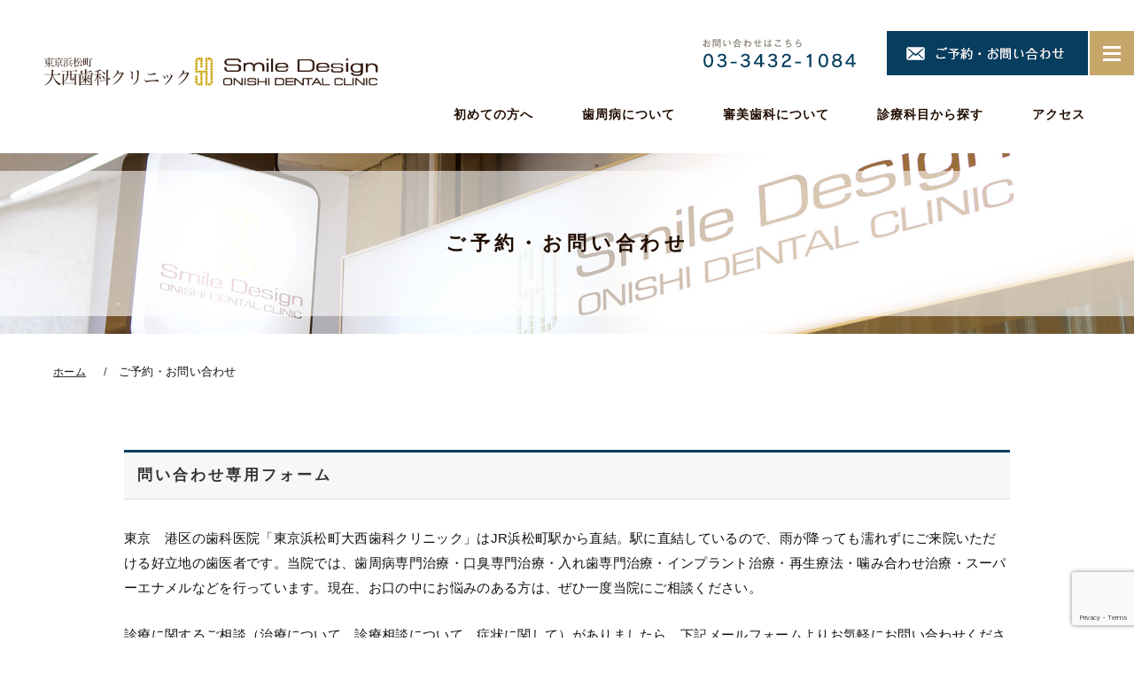

--- FILE ---
content_type: text/html; charset=UTF-8
request_url: https://oonishi-dc.jp/contact/
body_size: 17189
content:
<!DOCTYPE html>
<html lang="ja">
<head>
	<!-- Global site tag (gtag.js) - Google Analytics -->
	<script async src="https://www.googletagmanager.com/gtag/js?id=UA-137989562-1"></script>
	<script>
		window.dataLayer = window.dataLayer || [];
		function gtag() { dataLayer.push(arguments); }
		gtag('js', new Date());

		gtag('config', 'UA-137989562-1');
		gtag('config', 'AW-800605088');

	</script>
	
	<meta charset="utf-8">
	<meta name="viewport" content="width=device-width,initial-scale=1.0,minimum-scale=1.0,maximum-scale=1.0,user-scalable=no">

	
		<!-- All in One SEO 4.6.3 - aioseo.com -->
		<title>ご予約・お問い合わせ｜東京浜松町大西歯科クリニック | 浜松町の歯医者</title>
		<meta name="robots" content="max-image-preview:large" />
		<link rel="canonical" href="https://oonishi-dc.jp/contact/" />
		<meta name="generator" content="All in One SEO (AIOSEO) 4.6.3" />
		<meta property="og:locale" content="ja_JP" />
		<meta property="og:site_name" content="東京浜松町大西歯科クリニック | 浜松町の歯医者 | 港区浜松町の歯医者（歯科）、汐留浜離宮ビルディングB1F" />
		<meta property="og:type" content="article" />
		<meta property="og:title" content="ご予約・お問い合わせ｜東京浜松町大西歯科クリニック | 浜松町の歯医者" />
		<meta property="og:url" content="https://oonishi-dc.jp/contact/" />
		<meta property="article:published_time" content="2019-01-31T23:31:07+00:00" />
		<meta property="article:modified_time" content="2024-06-04T10:31:57+00:00" />
		<meta name="twitter:card" content="summary" />
		<meta name="twitter:title" content="ご予約・お問い合わせ｜東京浜松町大西歯科クリニック | 浜松町の歯医者" />
		<meta name="google" content="nositelinkssearchbox" />
		<script type="application/ld+json" class="aioseo-schema">
			{"@context":"https:\/\/schema.org","@graph":[{"@type":"BreadcrumbList","@id":"https:\/\/oonishi-dc.jp\/contact\/#breadcrumblist","itemListElement":[{"@type":"ListItem","@id":"https:\/\/oonishi-dc.jp\/#listItem","position":1,"name":"\u5bb6","item":"https:\/\/oonishi-dc.jp\/","nextItem":"https:\/\/oonishi-dc.jp\/contact\/#listItem"},{"@type":"ListItem","@id":"https:\/\/oonishi-dc.jp\/contact\/#listItem","position":2,"name":"\u3054\u4e88\u7d04\u30fb\u304a\u554f\u3044\u5408\u308f\u305b","previousItem":"https:\/\/oonishi-dc.jp\/#listItem"}]},{"@type":"Organization","@id":"https:\/\/oonishi-dc.jp\/#organization","name":"\u6771\u4eac\u6d5c\u677e\u753a\u5927\u897f\u6b6f\u79d1\u30af\u30ea\u30cb\u30c3\u30af | \u6d5c\u677e\u753a\u306e\u6b6f\u533b\u8005","url":"https:\/\/oonishi-dc.jp\/"},{"@type":"WebPage","@id":"https:\/\/oonishi-dc.jp\/contact\/#webpage","url":"https:\/\/oonishi-dc.jp\/contact\/","name":"\u3054\u4e88\u7d04\u30fb\u304a\u554f\u3044\u5408\u308f\u305b\uff5c\u6771\u4eac\u6d5c\u677e\u753a\u5927\u897f\u6b6f\u79d1\u30af\u30ea\u30cb\u30c3\u30af | \u6d5c\u677e\u753a\u306e\u6b6f\u533b\u8005","inLanguage":"ja","isPartOf":{"@id":"https:\/\/oonishi-dc.jp\/#website"},"breadcrumb":{"@id":"https:\/\/oonishi-dc.jp\/contact\/#breadcrumblist"},"datePublished":"2019-02-01T08:31:07+09:00","dateModified":"2024-06-04T19:31:57+09:00"},{"@type":"WebSite","@id":"https:\/\/oonishi-dc.jp\/#website","url":"https:\/\/oonishi-dc.jp\/","name":"\u6771\u4eac\u6d5c\u677e\u753a\u5927\u897f\u6b6f\u79d1\u30af\u30ea\u30cb\u30c3\u30af | \ufeff\u6e2f\u533a\u3067\u6b6f\u5468\u75c5\u30fb\u5be9\u7f8e\u6b6f\u79d1\u3092\u4e2d\u5fc3\u3068\u3057\u305f\u7dcf\u5408\u6b6f\u79d1\u6cbb\u7642","description":"\u6e2f\u533a\u6d5c\u677e\u753a\u306e\u6b6f\u533b\u8005\uff08\u6b6f\u79d1\uff09\u3001\u6c50\u7559\u6d5c\u96e2\u5bae\u30d3\u30eb\u30c7\u30a3\u30f3\u30b0B1F","inLanguage":"ja","publisher":{"@id":"https:\/\/oonishi-dc.jp\/#organization"}}]}
		</script>
		<!-- All in One SEO -->

<link rel='dns-prefetch' href='//use.fontawesome.com' />
<link rel='dns-prefetch' href='//netdna.bootstrapcdn.com' />
<script type="text/javascript">
window._wpemojiSettings = {"baseUrl":"https:\/\/s.w.org\/images\/core\/emoji\/14.0.0\/72x72\/","ext":".png","svgUrl":"https:\/\/s.w.org\/images\/core\/emoji\/14.0.0\/svg\/","svgExt":".svg","source":{"concatemoji":"https:\/\/oonishi-dc.jp\/wp-includes\/js\/wp-emoji-release.min.js?ver=6.2.8"}};
/*! This file is auto-generated */
!function(e,a,t){var n,r,o,i=a.createElement("canvas"),p=i.getContext&&i.getContext("2d");function s(e,t){p.clearRect(0,0,i.width,i.height),p.fillText(e,0,0);e=i.toDataURL();return p.clearRect(0,0,i.width,i.height),p.fillText(t,0,0),e===i.toDataURL()}function c(e){var t=a.createElement("script");t.src=e,t.defer=t.type="text/javascript",a.getElementsByTagName("head")[0].appendChild(t)}for(o=Array("flag","emoji"),t.supports={everything:!0,everythingExceptFlag:!0},r=0;r<o.length;r++)t.supports[o[r]]=function(e){if(p&&p.fillText)switch(p.textBaseline="top",p.font="600 32px Arial",e){case"flag":return s("\ud83c\udff3\ufe0f\u200d\u26a7\ufe0f","\ud83c\udff3\ufe0f\u200b\u26a7\ufe0f")?!1:!s("\ud83c\uddfa\ud83c\uddf3","\ud83c\uddfa\u200b\ud83c\uddf3")&&!s("\ud83c\udff4\udb40\udc67\udb40\udc62\udb40\udc65\udb40\udc6e\udb40\udc67\udb40\udc7f","\ud83c\udff4\u200b\udb40\udc67\u200b\udb40\udc62\u200b\udb40\udc65\u200b\udb40\udc6e\u200b\udb40\udc67\u200b\udb40\udc7f");case"emoji":return!s("\ud83e\udef1\ud83c\udffb\u200d\ud83e\udef2\ud83c\udfff","\ud83e\udef1\ud83c\udffb\u200b\ud83e\udef2\ud83c\udfff")}return!1}(o[r]),t.supports.everything=t.supports.everything&&t.supports[o[r]],"flag"!==o[r]&&(t.supports.everythingExceptFlag=t.supports.everythingExceptFlag&&t.supports[o[r]]);t.supports.everythingExceptFlag=t.supports.everythingExceptFlag&&!t.supports.flag,t.DOMReady=!1,t.readyCallback=function(){t.DOMReady=!0},t.supports.everything||(n=function(){t.readyCallback()},a.addEventListener?(a.addEventListener("DOMContentLoaded",n,!1),e.addEventListener("load",n,!1)):(e.attachEvent("onload",n),a.attachEvent("onreadystatechange",function(){"complete"===a.readyState&&t.readyCallback()})),(e=t.source||{}).concatemoji?c(e.concatemoji):e.wpemoji&&e.twemoji&&(c(e.twemoji),c(e.wpemoji)))}(window,document,window._wpemojiSettings);
</script>
<style type="text/css">
img.wp-smiley,
img.emoji {
	display: inline !important;
	border: none !important;
	box-shadow: none !important;
	height: 1em !important;
	width: 1em !important;
	margin: 0 0.07em !important;
	vertical-align: -0.1em !important;
	background: none !important;
	padding: 0 !important;
}
</style>
	<link rel='stylesheet' id='wp-block-library-css' href='https://oonishi-dc.jp/wp-includes/css/dist/block-library/style.min.css?ver=6.2.8' type='text/css' media='all' />
<link rel='stylesheet' id='classic-theme-styles-css' href='https://oonishi-dc.jp/wp-includes/css/classic-themes.min.css?ver=6.2.8' type='text/css' media='all' />
<style id='global-styles-inline-css' type='text/css'>
body{--wp--preset--color--black: #000000;--wp--preset--color--cyan-bluish-gray: #abb8c3;--wp--preset--color--white: #ffffff;--wp--preset--color--pale-pink: #f78da7;--wp--preset--color--vivid-red: #cf2e2e;--wp--preset--color--luminous-vivid-orange: #ff6900;--wp--preset--color--luminous-vivid-amber: #fcb900;--wp--preset--color--light-green-cyan: #7bdcb5;--wp--preset--color--vivid-green-cyan: #00d084;--wp--preset--color--pale-cyan-blue: #8ed1fc;--wp--preset--color--vivid-cyan-blue: #0693e3;--wp--preset--color--vivid-purple: #9b51e0;--wp--preset--gradient--vivid-cyan-blue-to-vivid-purple: linear-gradient(135deg,rgba(6,147,227,1) 0%,rgb(155,81,224) 100%);--wp--preset--gradient--light-green-cyan-to-vivid-green-cyan: linear-gradient(135deg,rgb(122,220,180) 0%,rgb(0,208,130) 100%);--wp--preset--gradient--luminous-vivid-amber-to-luminous-vivid-orange: linear-gradient(135deg,rgba(252,185,0,1) 0%,rgba(255,105,0,1) 100%);--wp--preset--gradient--luminous-vivid-orange-to-vivid-red: linear-gradient(135deg,rgba(255,105,0,1) 0%,rgb(207,46,46) 100%);--wp--preset--gradient--very-light-gray-to-cyan-bluish-gray: linear-gradient(135deg,rgb(238,238,238) 0%,rgb(169,184,195) 100%);--wp--preset--gradient--cool-to-warm-spectrum: linear-gradient(135deg,rgb(74,234,220) 0%,rgb(151,120,209) 20%,rgb(207,42,186) 40%,rgb(238,44,130) 60%,rgb(251,105,98) 80%,rgb(254,248,76) 100%);--wp--preset--gradient--blush-light-purple: linear-gradient(135deg,rgb(255,206,236) 0%,rgb(152,150,240) 100%);--wp--preset--gradient--blush-bordeaux: linear-gradient(135deg,rgb(254,205,165) 0%,rgb(254,45,45) 50%,rgb(107,0,62) 100%);--wp--preset--gradient--luminous-dusk: linear-gradient(135deg,rgb(255,203,112) 0%,rgb(199,81,192) 50%,rgb(65,88,208) 100%);--wp--preset--gradient--pale-ocean: linear-gradient(135deg,rgb(255,245,203) 0%,rgb(182,227,212) 50%,rgb(51,167,181) 100%);--wp--preset--gradient--electric-grass: linear-gradient(135deg,rgb(202,248,128) 0%,rgb(113,206,126) 100%);--wp--preset--gradient--midnight: linear-gradient(135deg,rgb(2,3,129) 0%,rgb(40,116,252) 100%);--wp--preset--duotone--dark-grayscale: url('#wp-duotone-dark-grayscale');--wp--preset--duotone--grayscale: url('#wp-duotone-grayscale');--wp--preset--duotone--purple-yellow: url('#wp-duotone-purple-yellow');--wp--preset--duotone--blue-red: url('#wp-duotone-blue-red');--wp--preset--duotone--midnight: url('#wp-duotone-midnight');--wp--preset--duotone--magenta-yellow: url('#wp-duotone-magenta-yellow');--wp--preset--duotone--purple-green: url('#wp-duotone-purple-green');--wp--preset--duotone--blue-orange: url('#wp-duotone-blue-orange');--wp--preset--font-size--small: 13px;--wp--preset--font-size--medium: 20px;--wp--preset--font-size--large: 36px;--wp--preset--font-size--x-large: 42px;--wp--preset--spacing--20: 0.44rem;--wp--preset--spacing--30: 0.67rem;--wp--preset--spacing--40: 1rem;--wp--preset--spacing--50: 1.5rem;--wp--preset--spacing--60: 2.25rem;--wp--preset--spacing--70: 3.38rem;--wp--preset--spacing--80: 5.06rem;--wp--preset--shadow--natural: 6px 6px 9px rgba(0, 0, 0, 0.2);--wp--preset--shadow--deep: 12px 12px 50px rgba(0, 0, 0, 0.4);--wp--preset--shadow--sharp: 6px 6px 0px rgba(0, 0, 0, 0.2);--wp--preset--shadow--outlined: 6px 6px 0px -3px rgba(255, 255, 255, 1), 6px 6px rgba(0, 0, 0, 1);--wp--preset--shadow--crisp: 6px 6px 0px rgba(0, 0, 0, 1);}:where(.is-layout-flex){gap: 0.5em;}body .is-layout-flow > .alignleft{float: left;margin-inline-start: 0;margin-inline-end: 2em;}body .is-layout-flow > .alignright{float: right;margin-inline-start: 2em;margin-inline-end: 0;}body .is-layout-flow > .aligncenter{margin-left: auto !important;margin-right: auto !important;}body .is-layout-constrained > .alignleft{float: left;margin-inline-start: 0;margin-inline-end: 2em;}body .is-layout-constrained > .alignright{float: right;margin-inline-start: 2em;margin-inline-end: 0;}body .is-layout-constrained > .aligncenter{margin-left: auto !important;margin-right: auto !important;}body .is-layout-constrained > :where(:not(.alignleft):not(.alignright):not(.alignfull)){max-width: var(--wp--style--global--content-size);margin-left: auto !important;margin-right: auto !important;}body .is-layout-constrained > .alignwide{max-width: var(--wp--style--global--wide-size);}body .is-layout-flex{display: flex;}body .is-layout-flex{flex-wrap: wrap;align-items: center;}body .is-layout-flex > *{margin: 0;}:where(.wp-block-columns.is-layout-flex){gap: 2em;}.has-black-color{color: var(--wp--preset--color--black) !important;}.has-cyan-bluish-gray-color{color: var(--wp--preset--color--cyan-bluish-gray) !important;}.has-white-color{color: var(--wp--preset--color--white) !important;}.has-pale-pink-color{color: var(--wp--preset--color--pale-pink) !important;}.has-vivid-red-color{color: var(--wp--preset--color--vivid-red) !important;}.has-luminous-vivid-orange-color{color: var(--wp--preset--color--luminous-vivid-orange) !important;}.has-luminous-vivid-amber-color{color: var(--wp--preset--color--luminous-vivid-amber) !important;}.has-light-green-cyan-color{color: var(--wp--preset--color--light-green-cyan) !important;}.has-vivid-green-cyan-color{color: var(--wp--preset--color--vivid-green-cyan) !important;}.has-pale-cyan-blue-color{color: var(--wp--preset--color--pale-cyan-blue) !important;}.has-vivid-cyan-blue-color{color: var(--wp--preset--color--vivid-cyan-blue) !important;}.has-vivid-purple-color{color: var(--wp--preset--color--vivid-purple) !important;}.has-black-background-color{background-color: var(--wp--preset--color--black) !important;}.has-cyan-bluish-gray-background-color{background-color: var(--wp--preset--color--cyan-bluish-gray) !important;}.has-white-background-color{background-color: var(--wp--preset--color--white) !important;}.has-pale-pink-background-color{background-color: var(--wp--preset--color--pale-pink) !important;}.has-vivid-red-background-color{background-color: var(--wp--preset--color--vivid-red) !important;}.has-luminous-vivid-orange-background-color{background-color: var(--wp--preset--color--luminous-vivid-orange) !important;}.has-luminous-vivid-amber-background-color{background-color: var(--wp--preset--color--luminous-vivid-amber) !important;}.has-light-green-cyan-background-color{background-color: var(--wp--preset--color--light-green-cyan) !important;}.has-vivid-green-cyan-background-color{background-color: var(--wp--preset--color--vivid-green-cyan) !important;}.has-pale-cyan-blue-background-color{background-color: var(--wp--preset--color--pale-cyan-blue) !important;}.has-vivid-cyan-blue-background-color{background-color: var(--wp--preset--color--vivid-cyan-blue) !important;}.has-vivid-purple-background-color{background-color: var(--wp--preset--color--vivid-purple) !important;}.has-black-border-color{border-color: var(--wp--preset--color--black) !important;}.has-cyan-bluish-gray-border-color{border-color: var(--wp--preset--color--cyan-bluish-gray) !important;}.has-white-border-color{border-color: var(--wp--preset--color--white) !important;}.has-pale-pink-border-color{border-color: var(--wp--preset--color--pale-pink) !important;}.has-vivid-red-border-color{border-color: var(--wp--preset--color--vivid-red) !important;}.has-luminous-vivid-orange-border-color{border-color: var(--wp--preset--color--luminous-vivid-orange) !important;}.has-luminous-vivid-amber-border-color{border-color: var(--wp--preset--color--luminous-vivid-amber) !important;}.has-light-green-cyan-border-color{border-color: var(--wp--preset--color--light-green-cyan) !important;}.has-vivid-green-cyan-border-color{border-color: var(--wp--preset--color--vivid-green-cyan) !important;}.has-pale-cyan-blue-border-color{border-color: var(--wp--preset--color--pale-cyan-blue) !important;}.has-vivid-cyan-blue-border-color{border-color: var(--wp--preset--color--vivid-cyan-blue) !important;}.has-vivid-purple-border-color{border-color: var(--wp--preset--color--vivid-purple) !important;}.has-vivid-cyan-blue-to-vivid-purple-gradient-background{background: var(--wp--preset--gradient--vivid-cyan-blue-to-vivid-purple) !important;}.has-light-green-cyan-to-vivid-green-cyan-gradient-background{background: var(--wp--preset--gradient--light-green-cyan-to-vivid-green-cyan) !important;}.has-luminous-vivid-amber-to-luminous-vivid-orange-gradient-background{background: var(--wp--preset--gradient--luminous-vivid-amber-to-luminous-vivid-orange) !important;}.has-luminous-vivid-orange-to-vivid-red-gradient-background{background: var(--wp--preset--gradient--luminous-vivid-orange-to-vivid-red) !important;}.has-very-light-gray-to-cyan-bluish-gray-gradient-background{background: var(--wp--preset--gradient--very-light-gray-to-cyan-bluish-gray) !important;}.has-cool-to-warm-spectrum-gradient-background{background: var(--wp--preset--gradient--cool-to-warm-spectrum) !important;}.has-blush-light-purple-gradient-background{background: var(--wp--preset--gradient--blush-light-purple) !important;}.has-blush-bordeaux-gradient-background{background: var(--wp--preset--gradient--blush-bordeaux) !important;}.has-luminous-dusk-gradient-background{background: var(--wp--preset--gradient--luminous-dusk) !important;}.has-pale-ocean-gradient-background{background: var(--wp--preset--gradient--pale-ocean) !important;}.has-electric-grass-gradient-background{background: var(--wp--preset--gradient--electric-grass) !important;}.has-midnight-gradient-background{background: var(--wp--preset--gradient--midnight) !important;}.has-small-font-size{font-size: var(--wp--preset--font-size--small) !important;}.has-medium-font-size{font-size: var(--wp--preset--font-size--medium) !important;}.has-large-font-size{font-size: var(--wp--preset--font-size--large) !important;}.has-x-large-font-size{font-size: var(--wp--preset--font-size--x-large) !important;}
.wp-block-navigation a:where(:not(.wp-element-button)){color: inherit;}
:where(.wp-block-columns.is-layout-flex){gap: 2em;}
.wp-block-pullquote{font-size: 1.5em;line-height: 1.6;}
</style>
<link rel='stylesheet' id='contact-form-7-css' href='https://oonishi-dc.jp/wp-content/plugins/contact-form-7/includes/css/styles.css?ver=5.7.7' type='text/css' media='all' />
<link rel='stylesheet' id='reset-css' href='https://oonishi-dc.jp/wp-content/themes/teamm/css/reset.css?ver=6.2.8' type='text/css' media='all' />
<link rel='stylesheet' id='uikit-css' href='https://oonishi-dc.jp/wp-content/themes/teamm/css/uikit.min.css?ver=6.2.8' type='text/css' media='all' />
<link rel='stylesheet' id='font-awesome-css' href='//use.fontawesome.com/releases/v5.6.0/css/all.css?ver=6.2.8' type='text/css' media='all' />
<link rel='stylesheet' id='font-awesome2-css' href='//netdna.bootstrapcdn.com/font-awesome/4.0.3/css/font-awesome.min.css?ver=6.2.8' type='text/css' media='all' />
<link rel='stylesheet' id='style-css' href='https://oonishi-dc.jp/wp-content/themes/teamm/style.css?20230612&#038;ver=6.2.8' type='text/css' media='all' />
<link rel="https://api.w.org/" href="https://oonishi-dc.jp/wp-json/" /><link rel="alternate" type="application/json" href="https://oonishi-dc.jp/wp-json/wp/v2/pages/146" /><link rel="alternate" type="application/json+oembed" href="https://oonishi-dc.jp/wp-json/oembed/1.0/embed?url=https%3A%2F%2Foonishi-dc.jp%2Fcontact%2F" />
<link rel="alternate" type="text/xml+oembed" href="https://oonishi-dc.jp/wp-json/oembed/1.0/embed?url=https%3A%2F%2Foonishi-dc.jp%2Fcontact%2F&#038;format=xml" />
<style type="text/css">.recentcomments a{display:inline !important;padding:0 !important;margin:0 !important;}</style><!-- All in one Favicon 4.8 --><link rel="shortcut icon" href="https://oonishi-dc.jp/wp-content/uploads/2020/09/favicon.png" />
<link rel="apple-touch-icon" href="https://oonishi-dc.jp/wp-content/uploads/2020/09/favicon-1.png" />
<link rel="icon" href="https://oonishi-dc.jp/wp-content/uploads/2020/09/favicon-2.png" type="image/png"/>
	<script src="https://ajax.googleapis.com/ajax/libs/jquery/3.3.1/jquery.min.js"></script>
	<script src="https://oonishi-dc.jp/wp-content/themes/teamm/js/uikit-icons.min.js"></script>
	<script src="https://oonishi-dc.jp/wp-content/themes/teamm/js/uikit.min.js"></script>
	<script src="https://oonishi-dc.jp/wp-content/themes/teamm/js/js.js"></script>
	<meta name="google-site-verification" content="di_5CaH20awbCgMp824tmljwc3i_NcNYkmrWiNJoF8I" />
</head>

<body>
	<header uk-sticky="top: 200; animation: uk-animation-slide-top">
		<div class="uk-grid uk-grid-collapse">
			<div class="uk-width-3-4 uk-width-1-3@m">
								<a href="/"><img src="/wp-content/uploads/2023/06/logo.png" alt="東京浜松町大西歯科クリニック（旧：大西歯科モノレールビルクリニック" class="logo"></a>
							</div>
			<div class="uk-width-1-4 uk-width-2-3@m uk-text-right">
				<!-- <img src="https://oonishi-dc.jp/wp-content/themes/teamm/img/head-contact.png" alt="初診予約：050-7586-2148　再診予約・お問合わせは:03-3432-1084" class="uk-visible@m"> -->
				<svg xmlns="http://www.w3.org/2000/svg" width="173.105" height="32.384" viewBox="0 0 173.105 32.384" class="uk-visible@m">
					<g id="header-telnumber" transform="translate(-907.023 -40.958)">
						<path id="tel-number" d="M6.555.342c3.705,0,5.434-3.23,5.434-7.752,0-4.37-1.729-7.752-5.434-7.752-3.724,0-5.434,3.42-5.434,7.752C1.121-2.774,2.831.342,6.555.342Zm0-1.881c-2.166,0-3.268-2.451-3.268-5.871,0-3.363,1.083-5.852,3.268-5.852S9.823-10.7,9.823-7.41C9.823-3.99,8.7-1.539,6.555-1.539ZM21.622-6.878c2.2,0,3.42,1.121,3.42,2.7,0,1.653-1.52,2.679-3.306,2.679a3.319,3.319,0,0,1-3.42-2.47l-1.9.741C17.005-1.045,18.848.342,21.774.342c3.572,0,5.4-1.748,5.4-4.446a3.792,3.792,0,0,0-3.344-3.857,3.283,3.283,0,0,0,2.85-3.42c0-2.3-1.862-3.781-4.769-3.781-2.888,0-4.5,1.577-4.921,3.4l1.919.589a2.762,2.762,0,0,1,2.926-2.185c1.577,0,2.679.817,2.679,2.261,0,1.368-1.387,2.337-3.135,2.337h-1.6v1.881Zm16.91,2.7V-6.061H31.844V-4.18Zm9.576-2.7c2.2,0,3.42,1.121,3.42,2.7,0,1.653-1.52,2.679-3.306,2.679a3.319,3.319,0,0,1-3.42-2.47l-1.9.741C43.491-1.045,45.334.342,48.26.342c3.572,0,5.4-1.748,5.4-4.446a3.792,3.792,0,0,0-3.344-3.857,3.283,3.283,0,0,0,2.85-3.42c0-2.3-1.862-3.781-4.769-3.781-2.888,0-4.5,1.577-4.921,3.4l1.919.589a2.762,2.762,0,0,1,2.926-2.185c1.577,0,2.679.817,2.679,2.261,0,1.368-1.387,2.337-3.135,2.337h-1.6v1.881ZM67.2,0V-3.249h2.489V-5.092H67.2V-14.82H65.056L58.007-5.13v1.881H65.17V0ZM65.17-5.092h-5l5-6.878ZM78.888-6.878c2.2,0,3.42,1.121,3.42,2.7C82.308-2.527,80.788-1.5,79-1.5a3.319,3.319,0,0,1-3.42-2.47l-1.9.741C74.271-1.045,76.114.342,79.04.342c3.572,0,5.4-1.748,5.4-4.446a3.792,3.792,0,0,0-3.344-3.857,3.283,3.283,0,0,0,2.85-3.42c0-2.3-1.862-3.781-4.769-3.781-2.888,0-4.5,1.577-4.921,3.4l1.919.589A2.762,2.762,0,0,1,79.1-13.357c1.577,0,2.679.817,2.679,2.261,0,1.368-1.387,2.337-3.135,2.337h-1.6v1.881ZM99.864,0V-1.919H92.036c.076-1.634,1.5-3.192,3.458-4.085,3.059-1.406,4.275-2.926,4.275-5.016,0-2.394-1.805-4.142-4.978-4.142a4.724,4.724,0,0,0-5.016,4.541l2,.475A2.993,2.993,0,0,1,94.677-13.3c1.843,0,2.869.95,2.869,2.375,0,1.273-.912,2.375-3.325,3.515a7.6,7.6,0,0,0-4.56,6.4L89.642,0Zm11.324-4.18V-6.061H104.5V-4.18ZM122.835,0V-14.82H120.9a5.959,5.959,0,0,1-3.42,2.641l.627,1.748,2.546-1.216V0Zm13.642.342c3.705,0,5.434-3.23,5.434-7.752,0-4.37-1.729-7.752-5.434-7.752-3.724,0-5.434,3.42-5.434,7.752C131.043-2.774,132.753.342,136.477.342Zm0-1.881c-2.166,0-3.268-2.451-3.268-5.871,0-3.363,1.083-5.852,3.268-5.852s3.268,2.565,3.268,5.852C139.745-3.99,138.624-1.539,136.477-1.539ZM154.7-8.075a3.115,3.115,0,0,0,2.128-3.23c0-2.375-2.033-3.857-4.94-3.857-2.869,0-4.959,1.539-4.959,3.857a3.17,3.17,0,0,0,2.185,3.268A3.716,3.716,0,0,0,146.3-4.2c0,2.66,2.166,4.541,5.567,4.541,3.439,0,5.586-1.938,5.586-4.541A3.761,3.761,0,0,0,154.7-8.075Zm.114-3.116c0,1.406-1.254,2.261-2.926,2.261s-2.945-.855-2.945-2.261c0-1.387,1.254-2.28,2.945-2.28C153.615-13.471,154.812-12.5,154.812-11.191Zm.494,6.84c0,1.976-1.672,2.926-3.42,2.926-1.729,0-3.439-.988-3.439-2.926,0-1.615,1.349-2.679,3.439-2.679S155.306-5.966,155.306-4.351ZM170.639,0V-3.249h2.489V-5.092h-2.489V-14.82h-2.147l-7.049,9.69v1.881h7.163V0Zm-2.033-5.092h-5l5-6.878Z" transform="translate(907 73)" fill="#073e60" />
						<path id="tel-text" d="M1.694-1.166a4.44,4.44,0,0,1,.33-.319C3.025-.429,3.3-.132,3.773.374L4.939-.088c.011-1.342.011-1.54.022-3.289a4.931,4.931,0,0,1,1.672-.385A1.444,1.444,0,0,1,8.162-2.3c0,.77-.451,1.166-.847,1.166-.341,0-.429-.286-.561-.737l-1.023.407C5.885-.66,6.039.1,7.249.1a2.224,2.224,0,0,0,2.057-2.42A2.447,2.447,0,0,0,6.655-4.829a6.091,6.091,0,0,0-1.694.253l.011-1.089a9.591,9.591,0,0,0,1.716-.473V-7.392a6.982,6.982,0,0,1-1.694.572c.011-.209.044-1.287.088-1.353.022-.033.187-.165.187-.209s0-.132-.308-.176L3.74-8.723c.011.715.011.814.022,2.057-.319.022-.484.033-.759.033a8.863,8.863,0,0,1-1.078-.055L2.09-5.445A10.8,10.8,0,0,0,3.762-5.5l.011,1.419A31.51,31.51,0,0,0,1.023-2.4Zm2.079.088a9.248,9.248,0,0,1-1-1.034,11.284,11.284,0,0,1,1-.671Zm6.369-4.653A8.091,8.091,0,0,0,7.975-6.974l-.715.968A6.4,6.4,0,0,1,9.427-4.752ZM21.516-.55V-8.679H17.534v3.74h2.794v3.861c0,.319-.11.429-.363.429a6.233,6.233,0,0,1-.66-.044L19.877.583h.55C21.307.583,21.516.242,21.516-.55ZM20.328-7.238H18.733v-.583h1.595Zm0,1.441H18.733V-6.4h1.595Zm-3.7.858v-3.74H12.6V.55h1.221V-4.939Zm-1.188-2.3H13.816v-.583h1.628Zm0,1.441H13.816V-6.4h1.628Zm3.663,4.686V-4.257H14.949V-.594H16.17v-.517ZM17.886-2.09H16.17V-3.278h1.716ZM33.2-2.8a9.351,9.351,0,0,0-1.8-4.675l-1.133.55a10.229,10.229,0,0,1,1.617,4.466ZM28.347-2.97l-.913-.814c-.209.528-.66,1.694-1.056,1.694-.22,0-.748-.4-.748-2.541a11.4,11.4,0,0,1,.209-2.453c.187-.066.319-.11.319-.231s-.176-.187-.253-.209l-1.21-.33a10.713,10.713,0,0,0-.33,2.86c0,2.09.352,3.377,1.122,4.125a1.2,1.2,0,0,0,.814.363C27.192-.506,27.742-1.672,28.347-2.97ZM45.353-5.478a8.845,8.845,0,0,1-2.761-1.276,7.03,7.03,0,0,1-1.738-1.727c.066-.044.165-.132.165-.176s-.055-.1-.154-.121l-1.287-.253a9.533,9.533,0,0,1-4.554,3.938l.924.935A10,10,0,0,0,37.906-5.3v.682h4.422v-.891a9.913,9.913,0,0,0,2.079,1.133Zm-3.344-.264H38.478a8.411,8.411,0,0,0,1.65-1.826A11.607,11.607,0,0,0,42.009-5.742ZM43.4.462V-3.762H36.971V.506h1.2V.132h3.982v.33ZM42.152-1H38.17V-2.684h3.982ZM56.023-3.619a2.808,2.808,0,0,0-2.838-2.849,3.983,3.983,0,0,0-2.1.693,9.479,9.479,0,0,1,.539-.836L50.941-7.2l-.341.121a3.411,3.411,0,0,1,.077-1.122c.033-.044.22-.2.22-.253,0-.1-.2-.121-.3-.132L49.423-8.7c.044.572.033,1.155.022,1.947-.847.209-1.287.3-1.7.374l.2,1.43c.352-.165.616-.264,1.485-.583l-.022.748a29.9,29.9,0,0,1-2,2.695l1.078.8c.341-.55.539-.847.891-1.342-.033,1.276-.055,1.7-.121,2.915l1.309-.11c-.022-.781-.077-1.716-.066-3.2l.011-1a3.719,3.719,0,0,1,2.508-1.287A1.7,1.7,0,0,1,54.747-3.6a2.514,2.514,0,0,1-.88,1.716,3.259,3.259,0,0,1-1.771.869L52.965.1A3.9,3.9,0,0,0,56.023-3.619ZM67.6-5.28l-.011-1.21c-1.012.165-1.364.209-1.98.3l.055-1.639c.011-.044.011-.077.1-.132s.121-.088.121-.143,0-.132-.363-.176l-1.122-.132a16.546,16.546,0,0,1,.1,2.365c-1.265.176-1.672.22-2.332.3,0-1.265.011-1.331.022-1.507,0-.022.011-.088.11-.165.165-.11.187-.121.187-.176,0-.143-.143-.154-.374-.187l-1.243-.165c.055.77.066,1.9.066,2.354-.825.088-1.155.121-2.024.2l.044,1.21c.99-.154,1.1-.165,1.98-.3l.011,1.507c.011,2.046.308,2.816,2.783,2.816A24.733,24.733,0,0,0,66.671-.33l.1-1.32a9.414,9.414,0,0,1-2.827.385c-1.628,0-1.826-.319-1.826-1.573,0-.066,0-.726.022-1.826.99-.132,1.177-.165,2.343-.308,0,1.2-.033,1.4-.7,1.4a2.646,2.646,0,0,1-.649-.077L63.4-2.5a3.843,3.843,0,0,0,.638.044c.825,0,1.177-.242,1.342-.7a7.247,7.247,0,0,0,.187-1.936C66.605-5.214,67.111-5.258,67.6-5.28ZM79.42-1.595a8.8,8.8,0,0,0-1.892-1.034,27.025,27.025,0,0,1-.154-2.948,10.276,10.276,0,0,0,1.375-.308V-7.073a4.8,4.8,0,0,1-1.364.451,12.689,12.689,0,0,1,.154-1.364c.11-.066.209-.121.209-.176s-.033-.121-.264-.154l-1.232-.2c-.022,1.089-.022,1.21-.044,2.035a8.708,8.708,0,0,1-1.023.066,5.726,5.726,0,0,1-.99-.066l.011,1.133A12.227,12.227,0,0,0,76.2-5.434c.022.748.055,1.21.143,2.519-.22-.022-.451-.044-.671-.044-1.067,0-1.936.429-1.936,1.419C73.733.044,75.581.044,75.9.044c1.5,0,1.716-.572,1.738-1.419a5.884,5.884,0,0,1,1.155.869Zm-6.281-.968-.693-.473L72-2.376a10.838,10.838,0,0,1-.055-1.155,27.95,27.95,0,0,1,.407-3.41,3.144,3.144,0,0,1,.242-.748,1.693,1.693,0,0,0,.209-.088.1.1,0,0,0,.044-.077c0-.11-.231-.209-.264-.22l-1.067-.418a20.853,20.853,0,0,0-.671,5.148,11.833,11.833,0,0,0,.418,3.41L72.27-.1A9.661,9.661,0,0,1,73.139-2.563Zm3.267.693c.022.572.044.825-.682.825-.649,0-.968-.231-.968-.484s.352-.44.869-.44A3.784,3.784,0,0,1,76.406-1.87ZM89.3-7.062l-.517-.924a17.846,17.846,0,0,1-2.42.132,17.843,17.843,0,0,1-2.97-.253l.3,1.265c.649.055,1.4.066,3.223.066l-1.122.946.8.869C87.2-5.467,88.33-6.4,89.3-7.062Zm.44,6.655-.066-1.364a14.678,14.678,0,0,1-3.432.3,4.2,4.2,0,0,1-1.87-.264.408.408,0,0,1-.154-.352c0-.374.374-.715.649-.946l-1.012-.825a2.886,2.886,0,0,0-1.1,2.1,1.051,1.051,0,0,0,.363.858c.638.6,2.211.693,3.19.693C87.582-.209,88.77-.319,89.738-.407Zm11.814-2.1A2.265,2.265,0,0,0,99.11-4.73a4.278,4.278,0,0,0-2.332.847c.22-.726.451-1.6.539-1.936a12.85,12.85,0,0,0,3.058-.737v-1.2a9.581,9.581,0,0,1-2.783.858c.055-.231.319-1.309.374-1.518.132-.077.275-.077.275-.2,0-.077-.154-.121-.231-.143l-1.254-.286a17.525,17.525,0,0,1-.4,2.288c-.176.011-.363.022-.572.022a7.371,7.371,0,0,1-1.54-.176L94.4-5.742c.44.044.935.044,1.034.044.209,0,.451,0,.682-.022a24.975,24.975,0,0,1-.858,2.893l.924.726A4.54,4.54,0,0,1,98.934-3.7a1.333,1.333,0,0,1,1.43,1.254c0,.913-1,1.8-3.179,1.8a11.5,11.5,0,0,1-1.43-.088L96.118.528a10.179,10.179,0,0,0,3.894-.572A2.726,2.726,0,0,0,101.552-2.508Zm9.284-5.181a13.07,13.07,0,0,0-2.629-1.133l-.473,1.089a10.419,10.419,0,0,1,2.541,1.2Zm2.024,4.906a2.374,2.374,0,0,0-2.442-2.409,4.23,4.23,0,0,0-2.706,1.111,14.054,14.054,0,0,1,.66-2.42L107.107-7a21.473,21.473,0,0,0-.858,4.2l.957.506a4.253,4.253,0,0,1,3-1.76c.825,0,1.386.451,1.386,1.155,0,1.012-.935,2.079-2.981,2.079a11.015,11.015,0,0,1-1.375-.121l.583,1.353C109.186.385,112.86.319,112.86-2.783Z" transform="translate(906 50)" fill="#958f85" />
					</g>
				</svg>

				<a href="/contact" class="contact_btn  uk-visible@m"><img src="https://oonishi-dc.jp/wp-content/themes/teamm/img/contact_btn.png" alt="お問い合わせ"></a><button uk-toggle="target: #nav_menu" class="menu_btn"><img src="https://oonishi-dc.jp/wp-content/themes/teamm/img/menu_btn.png" alt="menu"></button>
				<nav id="nav" class="uk-navbar  uk-visible@m">
	<ul class="nav_items">
		<li><a href="/first">初めての方へ</a>
			<ul id="menu-gn01" class="menu"><li id="menu-item-159" class="menu-item menu-item-type-post_type menu-item-object-page menu-item-159"><a href="https://oonishi-dc.jp/feature/">当院のこだわり</a></li>
<li id="menu-item-157" class="menu-item menu-item-type-post_type menu-item-object-page menu-item-157"><a href="https://oonishi-dc.jp/staff/">スタッフ紹介</a></li>
<li id="menu-item-162" class="menu-item menu-item-type-post_type menu-item-object-page menu-item-162"><a href="https://oonishi-dc.jp/clinicaltour/">院内環境の紹介</a></li>
<li id="menu-item-161" class="menu-item menu-item-type-post_type menu-item-object-page menu-item-161"><a href="https://oonishi-dc.jp/infection-prevention/">院内感染予防対策について</a></li>
</ul>		</li>
		<li><a href="/periodontal/">歯周病について</a>
			<ul id="menu-gn02" class="menu"><li id="menu-item-154" class="menu-item menu-item-type-post_type menu-item-object-page menu-item-154"><a href="https://oonishi-dc.jp/cause-of-perio/">歯周病の概要と原因</a></li>
<li id="menu-item-155" class="menu-item menu-item-type-post_type menu-item-object-page menu-item-has-children menu-item-155"><a href="https://oonishi-dc.jp/perio-symptom/">歯周病の症状</a>
<ul class="sub-menu">
	<li id="menu-item-185" class="menu-item menu-item-type-post_type menu-item-object-page menu-item-185"><a href="https://oonishi-dc.jp/bleeding/">歯茎から血が出る</a></li>
	<li id="menu-item-186" class="menu-item menu-item-type-post_type menu-item-object-page menu-item-186"><a href="https://oonishi-dc.jp/wobble/">歯がぐらぐらする</a></li>
	<li id="menu-item-187" class="menu-item menu-item-type-post_type menu-item-object-page menu-item-187"><a href="https://oonishi-dc.jp/bad-breath/">口臭がひどい</a></li>
	<li id="menu-item-199" class="menu-item menu-item-type-post_type menu-item-object-page menu-item-199"><a href="https://oonishi-dc.jp/sticky/">口の中がネバネバする</a></li>
</ul>
</li>
<li id="menu-item-156" class="menu-item menu-item-type-post_type menu-item-object-page menu-item-has-children menu-item-156"><a href="https://oonishi-dc.jp/perio-stage/">歯周病の段階</a>
<ul class="sub-menu">
	<li id="menu-item-188" class="menu-item menu-item-type-post_type menu-item-object-page menu-item-188"><a href="https://oonishi-dc.jp/perio-stage/gingivitis/">歯肉炎の治療</a></li>
	<li id="menu-item-189" class="menu-item menu-item-type-post_type menu-item-object-page menu-item-189"><a href="https://oonishi-dc.jp/mild-perio/">軽度の歯周病治療</a></li>
	<li id="menu-item-190" class="menu-item menu-item-type-post_type menu-item-object-page menu-item-190"><a href="https://oonishi-dc.jp/moderate-perio/">中等度の歯周病治療</a></li>
	<li id="menu-item-200" class="menu-item menu-item-type-post_type menu-item-object-page menu-item-200"><a href="https://oonishi-dc.jp/severe-perio/">重度の歯周病治療</a></li>
</ul>
</li>
<li id="menu-item-150" class="menu-item menu-item-type-post_type menu-item-object-page menu-item-has-children menu-item-150"><a href="https://oonishi-dc.jp/perio-treatment/">歯周病の治療法</a>
<ul class="sub-menu">
	<li id="menu-item-191" class="menu-item menu-item-type-post_type menu-item-object-page menu-item-191"><a href="https://oonishi-dc.jp/inspection/">歯周病の検査</a></li>
	<li id="menu-item-192" class="menu-item menu-item-type-post_type menu-item-object-page menu-item-192"><a href="https://oonishi-dc.jp/periodontal-medicine/">歯周内科治療</a></li>
	<li id="menu-item-193" class="menu-item menu-item-type-post_type menu-item-object-page menu-item-193"><a href="https://oonishi-dc.jp/bacteria/">乳酸菌を用いた歯周治療</a></li>
	<li id="menu-item-194" class="menu-item menu-item-type-post_type menu-item-object-page menu-item-194"><a href="https://oonishi-dc.jp/perio-treatment/hclo/">HCLO療法</a></li>
	<li id="menu-item-195" class="menu-item menu-item-type-post_type menu-item-object-page menu-item-195"><a href="https://oonishi-dc.jp/periodontal/3ds/">3DS療法</a></li>
	<li id="menu-item-196" class="menu-item menu-item-type-post_type menu-item-object-page menu-item-196"><a href="https://oonishi-dc.jp/periodontal-surgery/">歯周外科治療</a></li>
	<li id="menu-item-197" class="menu-item menu-item-type-post_type menu-item-object-page menu-item-197"><a href="https://oonishi-dc.jp/periodontal-guided-tissue-regeneration/">歯周組織再生療法</a></li>
	<li id="menu-item-198" class="menu-item menu-item-type-post_type menu-item-object-page menu-item-198"><a href="https://oonishi-dc.jp/laser/">歯周病のレーザー治療</a></li>
</ul>
</li>
<li id="menu-item-152" class="menu-item menu-item-type-post_type menu-item-object-page menu-item-152"><a href="https://oonishi-dc.jp/perio-prevention/">歯周病と予防</a></li>
<li id="menu-item-1410" class="menu-item menu-item-type-post_type menu-item-object-page menu-item-1410"><a href="https://oonishi-dc.jp/worried/">歯周病が治らないとお困りの方へ</a></li>
<li id="menu-item-151" class="menu-item menu-item-type-post_type menu-item-object-page menu-item-151"><a href="https://oonishi-dc.jp/perio-treatment-flow/">歯周病治療の流れ</a></li>
<li id="menu-item-153" class="menu-item menu-item-type-post_type menu-item-object-page menu-item-153"><a href="https://oonishi-dc.jp/perio-case/">歯周病の症例一覧</a></li>
<li id="menu-item-877" class="menu-item menu-item-type-post_type menu-item-object-page menu-item-877"><a href="https://oonishi-dc.jp/perio-price/">歯周病治療の費用</a></li>
</ul>		</li>
		<li><a href="/cosmetic-dentistry/">審美歯科について</a>
			<ul id="menu-gn03" class="menu"><li id="menu-item-163" class="menu-item menu-item-type-post_type menu-item-object-page menu-item-has-children menu-item-163"><a href="https://oonishi-dc.jp/superenamel/">スーパーエナメル</a>
<ul class="sub-menu">
	<li id="menu-item-180" class="menu-item menu-item-type-post_type menu-item-object-page menu-item-180"><a href="https://oonishi-dc.jp/superenamel/gap-teeth/">すきっ歯の治療</a></li>
	<li id="menu-item-181" class="menu-item menu-item-type-post_type menu-item-object-page menu-item-181"><a href="https://oonishi-dc.jp/superenamel/front-teeth/">短期感で前歯の歯並びを改善したい方</a></li>
</ul>
</li>
<li id="menu-item-1979" class="menu-item menu-item-type-post_type menu-item-object-page menu-item-1979"><a href="https://oonishi-dc.jp/superenamel/superenamel-case/">スーパーエナメルの症例</a></li>
<li id="menu-item-164" class="menu-item menu-item-type-post_type menu-item-object-page menu-item-has-children menu-item-164"><a href="https://oonishi-dc.jp/ceramic/">セラミック治療</a>
<ul class="sub-menu">
	<li id="menu-item-182" class="menu-item menu-item-type-post_type menu-item-object-page menu-item-182"><a href="https://oonishi-dc.jp/front-teeth-ceramic/">前歯のセラミック治療</a></li>
	<li id="menu-item-183" class="menu-item menu-item-type-post_type menu-item-object-page menu-item-183"><a href="https://oonishi-dc.jp/ceramic/back-teeth/">奥歯のセラミック治療</a></li>
	<li id="menu-item-184" class="menu-item menu-item-type-post_type menu-item-object-page menu-item-184"><a href="https://oonishi-dc.jp/ceramic/ceramic-bridge/">セラミックブリッジ治療</a></li>
</ul>
</li>
<li id="menu-item-165" class="menu-item menu-item-type-post_type menu-item-object-page menu-item-165"><a href="https://oonishi-dc.jp/cosmetic-dentistry/gummy-smille/">ガミースマイル</a></li>
<li id="menu-item-166" class="menu-item menu-item-type-post_type menu-item-object-page menu-item-166"><a href="https://oonishi-dc.jp/cases/">審美歯科の治療例</a></li>
</ul>		</li>
		<li><a href="/treatment-menu/">診療科目から探す</a>
			<ul id="menu-gn04" class="menu"><li id="menu-item-174" class="menu-item menu-item-type-custom menu-item-object-custom menu-item-174"><a href="/denture/">入れ歯・義歯</a></li>
<li id="menu-item-167" class="menu-item menu-item-type-post_type menu-item-object-page menu-item-167"><a href="https://oonishi-dc.jp/implant/">インプラント</a></li>
<li id="menu-item-971" class="menu-item menu-item-type-post_type menu-item-object-page menu-item-971"><a href="https://oonishi-dc.jp/bone-regeneration/">インプラントの骨再生・骨造成治療について</a></li>
<li id="menu-item-170" class="menu-item menu-item-type-post_type menu-item-object-page menu-item-170"><a href="https://oonishi-dc.jp/bad-bless/">口臭外来</a></li>
<li id="menu-item-169" class="menu-item menu-item-type-post_type menu-item-object-page menu-item-169"><a href="https://oonishi-dc.jp/prevention/">予防歯科</a></li>
<li id="menu-item-2555" class="menu-item menu-item-type-post_type menu-item-object-page menu-item-2555"><a href="https://oonishi-dc.jp/gbt/">ガイデッド・バイオフィルム・セラピー（GBT）</a></li>
<li id="menu-item-171" class="menu-item menu-item-type-post_type menu-item-object-page menu-item-has-children menu-item-171"><a href="https://oonishi-dc.jp/bite/">噛みあわせ治療</a>
<ul class="sub-menu">
	<li id="menu-item-176" class="menu-item menu-item-type-post_type menu-item-object-page menu-item-176"><a href="https://oonishi-dc.jp/bite/occlusal-adjustment/">咬合調整・検査</a></li>
	<li id="menu-item-175" class="menu-item menu-item-type-post_type menu-item-object-page menu-item-175"><a href="https://oonishi-dc.jp/bite/bruxism/">歯ぎしり・食いしばり治療</a></li>
</ul>
</li>
<li id="menu-item-168" class="menu-item menu-item-type-post_type menu-item-object-page menu-item-has-children menu-item-168"><a href="https://oonishi-dc.jp/dental-este/">デンタルエステ</a>
<ul class="sub-menu">
	<li id="menu-item-179" class="menu-item menu-item-type-post_type menu-item-object-page menu-item-179"><a href="https://oonishi-dc.jp/dental-este/hyaluronic-acid/">ヒアルロン酸</a></li>
	<li id="menu-item-178" class="menu-item menu-item-type-post_type menu-item-object-page menu-item-178"><a href="https://oonishi-dc.jp/dental-este/facial-massage/">フェイシャルマッサージ</a></li>
	<li id="menu-item-177" class="menu-item menu-item-type-post_type menu-item-object-page menu-item-177"><a href="https://oonishi-dc.jp/dental-este/botulinum/">歯ぎしり・食いしばりのボトックス（ボツリヌス）治療</a></li>
</ul>
</li>
<li id="menu-item-957" class="menu-item menu-item-type-post_type menu-item-object-page menu-item-957"><a href="https://oonishi-dc.jp/igo/">部分矯正に最適なインビザラインGO（iGO）</a></li>
<li id="menu-item-2441" class="menu-item menu-item-type-post_type menu-item-object-page menu-item-2441"><a href="https://oonishi-dc.jp/sas/">歯科のいびき・睡眠時無呼吸症候群のマウスピース治療</a></li>
<li id="menu-item-3274" class="menu-item menu-item-type-post_type menu-item-object-page menu-item-has-children menu-item-3274"><a href="https://oonishi-dc.jp/dental-este/botulinum/">歯ぎしり・食いしばりのボトックス（ボツリヌス）治療</a>
<ul class="sub-menu">
	<li id="menu-item-3275" class="menu-item menu-item-type-post_type menu-item-object-page menu-item-3275"><a href="https://oonishi-dc.jp/botulinum-case/">ボツリヌス治療（ボトックス）の治療例</a></li>
</ul>
</li>
</ul>		</li>
		<li><a href="/access/">アクセス</a></li>
	</ul>
</nav>
			</div>
		</div>
	</header>

		
	<!-- Menu for nav -->
	<div id="nav_menu" uk-offcanvas="flip: true">
		<div class="uk-offcanvas-bar">
			<div class="uk-text-right">
				<button class="uk-offcanvas-close uk-button"><span>×</span></button>
			</div>
			<div class="uk-text-center">
				<img src="https://oonishi-dc.jp/wp-content/themes/teamm/img/logo2.png" alt="大西歯科モノレールビルクリニック">
			</div>
			<nav>
				<ul class="uk-nav-default uk-nav-parent-icon" uk-nav>
					<li class="uk-parent"><a href="/first">初めての方へ</a>
						<ul id="menu-gn01-1" class="menu"><li class="menu-item menu-item-type-post_type menu-item-object-page menu-item-159"><a href="https://oonishi-dc.jp/feature/">当院のこだわり</a></li>
<li class="menu-item menu-item-type-post_type menu-item-object-page menu-item-157"><a href="https://oonishi-dc.jp/staff/">スタッフ紹介</a></li>
<li class="menu-item menu-item-type-post_type menu-item-object-page menu-item-162"><a href="https://oonishi-dc.jp/clinicaltour/">院内環境の紹介</a></li>
<li class="menu-item menu-item-type-post_type menu-item-object-page menu-item-161"><a href="https://oonishi-dc.jp/infection-prevention/">院内感染予防対策について</a></li>
</ul>					</li>
					<li class="uk-parent"><a href="/periodontal/">歯周病について</a>
						<ul id="menu-gn02-1" class="menu"><li class="menu-item menu-item-type-post_type menu-item-object-page menu-item-154"><a href="https://oonishi-dc.jp/cause-of-perio/">歯周病の概要と原因</a></li>
<li class="menu-item menu-item-type-post_type menu-item-object-page menu-item-has-children menu-item-155"><a href="https://oonishi-dc.jp/perio-symptom/">歯周病の症状</a>
<ul class="sub-menu">
	<li class="menu-item menu-item-type-post_type menu-item-object-page menu-item-185"><a href="https://oonishi-dc.jp/bleeding/">歯茎から血が出る</a></li>
	<li class="menu-item menu-item-type-post_type menu-item-object-page menu-item-186"><a href="https://oonishi-dc.jp/wobble/">歯がぐらぐらする</a></li>
	<li class="menu-item menu-item-type-post_type menu-item-object-page menu-item-187"><a href="https://oonishi-dc.jp/bad-breath/">口臭がひどい</a></li>
	<li class="menu-item menu-item-type-post_type menu-item-object-page menu-item-199"><a href="https://oonishi-dc.jp/sticky/">口の中がネバネバする</a></li>
</ul>
</li>
<li class="menu-item menu-item-type-post_type menu-item-object-page menu-item-has-children menu-item-156"><a href="https://oonishi-dc.jp/perio-stage/">歯周病の段階</a>
<ul class="sub-menu">
	<li class="menu-item menu-item-type-post_type menu-item-object-page menu-item-188"><a href="https://oonishi-dc.jp/perio-stage/gingivitis/">歯肉炎の治療</a></li>
	<li class="menu-item menu-item-type-post_type menu-item-object-page menu-item-189"><a href="https://oonishi-dc.jp/mild-perio/">軽度の歯周病治療</a></li>
	<li class="menu-item menu-item-type-post_type menu-item-object-page menu-item-190"><a href="https://oonishi-dc.jp/moderate-perio/">中等度の歯周病治療</a></li>
	<li class="menu-item menu-item-type-post_type menu-item-object-page menu-item-200"><a href="https://oonishi-dc.jp/severe-perio/">重度の歯周病治療</a></li>
</ul>
</li>
<li class="menu-item menu-item-type-post_type menu-item-object-page menu-item-has-children menu-item-150"><a href="https://oonishi-dc.jp/perio-treatment/">歯周病の治療法</a>
<ul class="sub-menu">
	<li class="menu-item menu-item-type-post_type menu-item-object-page menu-item-191"><a href="https://oonishi-dc.jp/inspection/">歯周病の検査</a></li>
	<li class="menu-item menu-item-type-post_type menu-item-object-page menu-item-192"><a href="https://oonishi-dc.jp/periodontal-medicine/">歯周内科治療</a></li>
	<li class="menu-item menu-item-type-post_type menu-item-object-page menu-item-193"><a href="https://oonishi-dc.jp/bacteria/">乳酸菌を用いた歯周治療</a></li>
	<li class="menu-item menu-item-type-post_type menu-item-object-page menu-item-194"><a href="https://oonishi-dc.jp/perio-treatment/hclo/">HCLO療法</a></li>
	<li class="menu-item menu-item-type-post_type menu-item-object-page menu-item-195"><a href="https://oonishi-dc.jp/periodontal/3ds/">3DS療法</a></li>
	<li class="menu-item menu-item-type-post_type menu-item-object-page menu-item-196"><a href="https://oonishi-dc.jp/periodontal-surgery/">歯周外科治療</a></li>
	<li class="menu-item menu-item-type-post_type menu-item-object-page menu-item-197"><a href="https://oonishi-dc.jp/periodontal-guided-tissue-regeneration/">歯周組織再生療法</a></li>
	<li class="menu-item menu-item-type-post_type menu-item-object-page menu-item-198"><a href="https://oonishi-dc.jp/laser/">歯周病のレーザー治療</a></li>
</ul>
</li>
<li class="menu-item menu-item-type-post_type menu-item-object-page menu-item-152"><a href="https://oonishi-dc.jp/perio-prevention/">歯周病と予防</a></li>
<li class="menu-item menu-item-type-post_type menu-item-object-page menu-item-1410"><a href="https://oonishi-dc.jp/worried/">歯周病が治らないとお困りの方へ</a></li>
<li class="menu-item menu-item-type-post_type menu-item-object-page menu-item-151"><a href="https://oonishi-dc.jp/perio-treatment-flow/">歯周病治療の流れ</a></li>
<li class="menu-item menu-item-type-post_type menu-item-object-page menu-item-153"><a href="https://oonishi-dc.jp/perio-case/">歯周病の症例一覧</a></li>
<li class="menu-item menu-item-type-post_type menu-item-object-page menu-item-877"><a href="https://oonishi-dc.jp/perio-price/">歯周病治療の費用</a></li>
</ul>					</li>
					<li class="uk-parent"><a href="/cosmetic-dentistry/">審美歯科について</a>
						<ul id="menu-gn03-1" class="menu"><li class="menu-item menu-item-type-post_type menu-item-object-page menu-item-has-children menu-item-163"><a href="https://oonishi-dc.jp/superenamel/">スーパーエナメル</a>
<ul class="sub-menu">
	<li class="menu-item menu-item-type-post_type menu-item-object-page menu-item-180"><a href="https://oonishi-dc.jp/superenamel/gap-teeth/">すきっ歯の治療</a></li>
	<li class="menu-item menu-item-type-post_type menu-item-object-page menu-item-181"><a href="https://oonishi-dc.jp/superenamel/front-teeth/">短期感で前歯の歯並びを改善したい方</a></li>
</ul>
</li>
<li class="menu-item menu-item-type-post_type menu-item-object-page menu-item-1979"><a href="https://oonishi-dc.jp/superenamel/superenamel-case/">スーパーエナメルの症例</a></li>
<li class="menu-item menu-item-type-post_type menu-item-object-page menu-item-has-children menu-item-164"><a href="https://oonishi-dc.jp/ceramic/">セラミック治療</a>
<ul class="sub-menu">
	<li class="menu-item menu-item-type-post_type menu-item-object-page menu-item-182"><a href="https://oonishi-dc.jp/front-teeth-ceramic/">前歯のセラミック治療</a></li>
	<li class="menu-item menu-item-type-post_type menu-item-object-page menu-item-183"><a href="https://oonishi-dc.jp/ceramic/back-teeth/">奥歯のセラミック治療</a></li>
	<li class="menu-item menu-item-type-post_type menu-item-object-page menu-item-184"><a href="https://oonishi-dc.jp/ceramic/ceramic-bridge/">セラミックブリッジ治療</a></li>
</ul>
</li>
<li class="menu-item menu-item-type-post_type menu-item-object-page menu-item-165"><a href="https://oonishi-dc.jp/cosmetic-dentistry/gummy-smille/">ガミースマイル</a></li>
<li class="menu-item menu-item-type-post_type menu-item-object-page menu-item-166"><a href="https://oonishi-dc.jp/cases/">審美歯科の治療例</a></li>
</ul>					</li>
					<li class="uk-parent"><a href="/treatment-menu/">診療科目から探す</a>
						<ul id="menu-gn04-1" class="menu"><li class="menu-item menu-item-type-custom menu-item-object-custom menu-item-174"><a href="/denture/">入れ歯・義歯</a></li>
<li class="menu-item menu-item-type-post_type menu-item-object-page menu-item-167"><a href="https://oonishi-dc.jp/implant/">インプラント</a></li>
<li class="menu-item menu-item-type-post_type menu-item-object-page menu-item-971"><a href="https://oonishi-dc.jp/bone-regeneration/">インプラントの骨再生・骨造成治療について</a></li>
<li class="menu-item menu-item-type-post_type menu-item-object-page menu-item-170"><a href="https://oonishi-dc.jp/bad-bless/">口臭外来</a></li>
<li class="menu-item menu-item-type-post_type menu-item-object-page menu-item-169"><a href="https://oonishi-dc.jp/prevention/">予防歯科</a></li>
<li class="menu-item menu-item-type-post_type menu-item-object-page menu-item-2555"><a href="https://oonishi-dc.jp/gbt/">ガイデッド・バイオフィルム・セラピー（GBT）</a></li>
<li class="menu-item menu-item-type-post_type menu-item-object-page menu-item-has-children menu-item-171"><a href="https://oonishi-dc.jp/bite/">噛みあわせ治療</a>
<ul class="sub-menu">
	<li class="menu-item menu-item-type-post_type menu-item-object-page menu-item-176"><a href="https://oonishi-dc.jp/bite/occlusal-adjustment/">咬合調整・検査</a></li>
	<li class="menu-item menu-item-type-post_type menu-item-object-page menu-item-175"><a href="https://oonishi-dc.jp/bite/bruxism/">歯ぎしり・食いしばり治療</a></li>
</ul>
</li>
<li class="menu-item menu-item-type-post_type menu-item-object-page menu-item-has-children menu-item-168"><a href="https://oonishi-dc.jp/dental-este/">デンタルエステ</a>
<ul class="sub-menu">
	<li class="menu-item menu-item-type-post_type menu-item-object-page menu-item-179"><a href="https://oonishi-dc.jp/dental-este/hyaluronic-acid/">ヒアルロン酸</a></li>
	<li class="menu-item menu-item-type-post_type menu-item-object-page menu-item-178"><a href="https://oonishi-dc.jp/dental-este/facial-massage/">フェイシャルマッサージ</a></li>
	<li class="menu-item menu-item-type-post_type menu-item-object-page menu-item-177"><a href="https://oonishi-dc.jp/dental-este/botulinum/">歯ぎしり・食いしばりのボトックス（ボツリヌス）治療</a></li>
</ul>
</li>
<li class="menu-item menu-item-type-post_type menu-item-object-page menu-item-957"><a href="https://oonishi-dc.jp/igo/">部分矯正に最適なインビザラインGO（iGO）</a></li>
<li class="menu-item menu-item-type-post_type menu-item-object-page menu-item-2441"><a href="https://oonishi-dc.jp/sas/">歯科のいびき・睡眠時無呼吸症候群のマウスピース治療</a></li>
<li class="menu-item menu-item-type-post_type menu-item-object-page menu-item-has-children menu-item-3274"><a href="https://oonishi-dc.jp/dental-este/botulinum/">歯ぎしり・食いしばりのボトックス（ボツリヌス）治療</a>
<ul class="sub-menu">
	<li class="menu-item menu-item-type-post_type menu-item-object-page menu-item-3275"><a href="https://oonishi-dc.jp/botulinum-case/">ボツリヌス治療（ボトックス）の治療例</a></li>
</ul>
</li>
</ul>					</li>
					<li class="herf"><a href="/access/">アクセス</a></li>
					<li class="herf"><a href="/contact/">ご予約・お問い合わせ</a></li>
					<li class="herf"><a href="/news/">お知らせ</a></li>
					<li class="herf"><a href="/column/">院長コラム</a></li>
				</ul>
			</nav>
			<div class="uk-text-center mb10">
				<a href="http://ipsg.jp/recommend/oonishi-dent/" target="_blank"><img src="https://oonishi-dc.jp/wp-content/themes/teamm/img/footer_bnr_01.png" alt="IPSG包括歯科医療研究会"></a>
			</div>
			<div class="uk-text-center mb10">
				<a href="https://www.odc-mpa.com/" target="_blank"><img src="https://oonishi-dc.jp/wp-content/themes/teamm/img/footer_bnr_02.png" alt="義歯専門医院"></a>
			</div>
			<!-- <div class="uk-text-center mb10">
				<a href="http://mfit300.com/onishi-dental/" target="_blank"><img src="https://oonishi-dc.jp/wp-content/themes/teamm/img/footer_bnr_03.png" alt="東京浜松町大西歯科クリニック（旧：大西歯科モノレールビルクリニック　ミラクルフィット専門サイト"></a>
			</div> -->
			<div class="uk-text-center mb10">
				<a href="http://www.oonishi-recruit.jp/" target="_blank"><img src="/wp-content/uploads/2023/06/recruit.png" alt="東京浜松町大西歯科クリニック（旧：大西歯科モノレールビルクリニック　求人専門サイト"></a>
			</div>
			<div class="uk-text-center mb10">
				<a href="https://oonishi-dc-shinbi.jp/" target="_blank"><img src="/wp-content/uploads/2023/06/beauty.png" alt="東京浜松町大西歯科クリニック（旧：大西歯科モノレールビルクリニック 審美専門サイト"></a>
			</div>
			<div class="uk-text-center mb10">
				<a href="https://www.instagram.com/onishi_dental_clinic/?hl=ja" target="_blank"><img src="/wp-content/uploads/2021/08/oonishi_insta_banner.png" alt="東京浜松町大西歯科クリニック（旧：大西歯科モノレールビルクリニック） Instagramm"></a>
			</div>
			<div class="uk-width-1-3@s mb20">
				<a href="https://levwell.jp/office/92145/" target="_blank" rel="noopener noreferrer"><img src="https://banner.levwell.jp/logo/logoLevwellWithText01.png" alt="レバウェルで求人情報を見る" style="border:0;width:100%;"></a>
			</div>
		</div>
	</div>
	<!-- /Menu for nav -->

	<!-- Tel for sp -->
	<div class="uk-hidden@s">
		<ul id="sp-contact">
			<li><a href="tel:0334321084" onclick="gtag('event', 'tap', {'event_category': 'call-tracking','event_label': 'call'});"><span>お電話でご予約</span><i class="fas fa-phone-volume"></i> 03-3432-1084</a></li>
			<li><a href="/contact"><span>無料相談</span><i class="fas fa-envelope"></i> お問い合わせ</a></li>
		</ul>
	</div>
	<!-- /Tel for sp -->
<main role="main">
	<article>
		<section>
			<div class="title">
								<h1><span>ご予約・お問い合わせ</span></h1>
			</div>
			<!-- Breadcrumb -->
			<div class="bl">
				<div id="breadcrumb"><ul><li><a href="https://oonishi-dc.jp"><span>ホーム</span></a></li><li><span>ご予約・お問い合わせ</span></li></ul></div>			</div>
			<!-- /Breadcrumb -->
			<div class="contents">
				<div class=" uk-container uk-container-center">
										<section>
	<div class="mb80">
		<h2 class="title1">問い合わせ専用フォーム</h2>
		<p>東京　港区の歯科医院「東京浜松町大西歯科クリニック」はJR浜松町駅から直結。駅に直結しているので、雨が降っても濡れずにご来院いただける好立地の歯医者です。当院では、歯周病専門治療・口臭専門治療・入れ歯専門治療・インプラント治療・再生療法・噛み合わせ治療・スーパーエナメルなどを行っています。現在、お口の中にお悩みのある方は、ぜひ一度当院にご相談ください。</p>
		<p>診療に関するご相談（治療について、診療相談について、症状に関して）がありましたら、下記メールフォームよりお気軽にお問い合わせください。</p>
		<p><strong><font size="+1">※初診のご予約は電話でのみ受け付けております。</font></strong></p>
		<p><a href="tel:0334321084" onclick="ga('send','event','call-tracking','tap','call');">※お電話での予約はこちら（タップすると電話がかかります。）</a></p>
		<p><strong>※こちらは患者様用の問い合わせフォームです。営業・勧誘での利用は、おやめください。</strong></p>
	
<div class="wpcf7 no-js" id="wpcf7-f234-p146-o1" lang="ja" dir="ltr">
<div class="screen-reader-response"><p role="status" aria-live="polite" aria-atomic="true"></p> <ul></ul></div>
<form action="/contact/#wpcf7-f234-p146-o1" method="post" class="wpcf7-form init" aria-label="コンタクトフォーム" novalidate="novalidate" data-status="init">
<div style="display: none;">
<input type="hidden" name="_wpcf7" value="234" />
<input type="hidden" name="_wpcf7_version" value="5.7.7" />
<input type="hidden" name="_wpcf7_locale" value="ja" />
<input type="hidden" name="_wpcf7_unit_tag" value="wpcf7-f234-p146-o1" />
<input type="hidden" name="_wpcf7_container_post" value="146" />
<input type="hidden" name="_wpcf7_posted_data_hash" value="" />
<input type="hidden" name="_wpcf7_recaptcha_response" value="" />
</div>
<table class="sheet contactform">
	<tr>
		<th>
			<p><span class="indispensable">※必須</span> お名前
			</p>
		</th>
		<td>
			<p><span class="wpcf7-form-control-wrap" data-name="your-name"><input size="40" class="wpcf7-form-control wpcf7-text wpcf7-validates-as-required" aria-required="true" aria-invalid="false" value="" type="text" name="your-name" /></span>
			</p>
		</td>
	</tr>
	<tr>
		<th>
			<p><span class="indispensable">※必須</span> ふりがな
			</p>
		</th>
		<td>
			<p><span class="wpcf7-form-control-wrap" data-name="your-kana"><input size="40" class="wpcf7-form-control wpcf7-text wpcf7-validates-as-required" aria-required="true" aria-invalid="false" value="" type="text" name="your-kana" /></span>
			</p>
		</td>
	</tr>
	<tr>
		<th>
			<p><span class="indispensable">※必須</span> 電話番号
			</p>
		</th>
		<td>
			<p><span class="wpcf7-form-control-wrap" data-name="tel"><input size="40" class="wpcf7-form-control wpcf7-text wpcf7-tel wpcf7-validates-as-required wpcf7-validates-as-tel" aria-required="true" aria-invalid="false" value="" type="tel" name="tel" /></span>
			</p>
		</td>
	</tr>
	<tr>
		<th>
			<p><span class="indispensable">※必須</span> メールアドレス
			</p>
		</th>
		<td>
			<p><span class="indispensable">※半角英数字 （例：xxxxx@xxxx.ne.jp）</span><span class="wpcf7-form-control-wrap" data-name="your-email"><input size="40" class="wpcf7-form-control wpcf7-text wpcf7-email wpcf7-validates-as-required wpcf7-validates-as-email" aria-required="true" aria-invalid="false" value="" type="email" name="your-email" /></span>
			</p>
		</td>
	</tr>
	<!--
<tr>
<th nowrap>郵便番号</th>
<td>
<span class="wpcf7-form-control-wrap" data-name="text-616"><input size="40" class="wpcf7-form-control wpcf7-text" aria-invalid="false" value="" type="text" name="text-616" /></span></td>
</tr>
<tr>
<th nowrap>住所</th>
<td>
<span class="wpcf7-form-control-wrap" data-name="text-617"><input size="40" class="wpcf7-form-control wpcf7-text" aria-invalid="false" value="" type="text" name="text-617" /></span></td>
</tr>
-->
	<!--
<tr>
<th nowrap>お問い合わせ内容</th>
<td>
<span class="wpcf7-form-control-wrap" data-name="menu-804"><select class="wpcf7-form-control wpcf7-select" aria-invalid="false" name="menu-804"><option value="診療予約">診療予約</option><option value="無料メール相談">無料メール相談</option><option value="その他">その他</option></select></span></td>
</tr>
-->
	<tr>
		<th nowrap>
			<p>ご希望の連絡方法
			</p>
		</th>
		<td>
			<p><span class="wpcf7-form-control-wrap" data-name="radio-733"><span class="wpcf7-form-control wpcf7-radio"><span class="wpcf7-list-item first"><label><input type="radio" name="radio-733" value="メール" checked="checked" /><span class="wpcf7-list-item-label">メール</span></label></span><span class="wpcf7-list-item"><label><input type="radio" name="radio-733" value="お電話" /><span class="wpcf7-list-item-label">お電話</span></label></span><span class="wpcf7-list-item last"><label><input type="radio" name="radio-733" value="どちらでも" /><span class="wpcf7-list-item-label">どちらでも</span></label></span></span></span>
			</p>
			<p><span class="u-text-remark u-text-size-10 u-letter-space-0">※ご希望の方法でない方法での連絡をすることもあります。ご了承ください。</span>
			</p>
		</td>
	</tr>
	
	<!--<tr>
		<th nowrap>ご予約希望時間</th>
		<td>
			<p>
				<strong>※最終的なご予約の確定はお電話になります。<br>入力された日時で予約が確定されないことをご了承願います。</strong>
			</p>
			<p>
				第一希望：[datetime datetime-27 date-format:mm/dd/yy time-format:HH:mm min-hour:9 max-hour:17 step-hour:1 min-minute:0 max-minute:45 step-minute:15 first-day:1]
				第二希望：[datetime datetime-28 date-format:mm/dd/yy time-format:HH:mm min-hour:9 max-hour:17 step-hour:1 min-minute:0 max-minute:45 step-minute:15 first-day:1]
				第三希望：[datetime datetime-29 date-format:mm/dd/yy time-format:HH:mm min-hour:9 max-hour:17 step-hour:1 min-minute:0 max-minute:45 step-minute:15 first-day:1]
			</p>
		</td>
	</tr>-->
	<tr>
		<th nowrap>
			<p>お問い合わせ内容
			</p>
		</th>
		<td>
			<p><span class="wpcf7-form-control-wrap" data-name="textarea-582"><textarea cols="40" rows="10" class="wpcf7-form-control wpcf7-textarea" aria-invalid="false" name="textarea-582"></textarea></span>
			</p>
		</td>
	</tr>
</table>
<p class="center mt40"><br />
<!--[confirm id:confirm "確認画面へ進む"]
	[back id:back  "戻る"]　--><br />
<input class="wpcf7-form-control has-spinner wpcf7-submit" type="submit" value="送信" />
</p><p style="display: none !important;" class="akismet-fields-container" data-prefix="_wpcf7_ak_"><label>&#916;<textarea name="_wpcf7_ak_hp_textarea" cols="45" rows="8" maxlength="100"></textarea></label><input type="hidden" id="ak_js_1" name="_wpcf7_ak_js" value="74"/><script>document.getElementById( "ak_js_1" ).setAttribute( "value", ( new Date() ).getTime() );</script></p><div class="wpcf7-response-output" aria-hidden="true"></div>
</form>
</div>

	</div>
</section>									</div>
			</div>
		</section>
	</article>
</main>
<div class="cv">
	<div class="uk-container uk-container-center" uk-scrollspy="cls: uk-animation-fade; delay: 500">
		<div class="uk-grid">
			<div class="uk-width-1-2@m uk-text-center uk-text-left@s">
				<div class="uk-grid">
					<div class="uk-width-2-5@s uk-width-1-2@m">
						<div class="footer_logo"><img src="https://oonishi-dc.jp/wp-content/themes/teamm/img/logo2.png" alt="大西歯科モノレールビルクリニック"></div>
					</div>
					<div class="uk-width-3-5@s uk-width-1-2@m">
						<div class="access-tel">
							<p><a href="tel:0334321084" onclick="gtag('event', 'tap', {'event_category': 'call-tracking','event_label': 'call'});"><span>お問い合わせはこちら</span>03-3432-1084</a></p>
						</div>
						<a href="/contact/" class="footer_btn">ご予約・お問い合わせ</a>
					</div>
				</div>
				<p class="about_address">〒105-0022 東京都港区海岸1-2-3汐留芝離宮ビルディングB1F</p>
			</div>
			<div class="uk-width-1-2@m">
				<div class="access-time">
					<table class="sheet-time">
						<tr>
							<th width="25%">診療時間</th>
							<th>月</th>
							<th>火</th>
							<th>水</th>
							<th>木</th>
							<th>金</th>
							<th>土</th>
							<th>日</th>
						</tr>
						<tr>
							<td>09:00-13:00</td>
							<td>●</td>
							<td>●</td>
							<td>●</td>
							<td>-</td>
							<td>●</td>
							<td>●</td>
							<td>-</td>
						</tr>
						<tr>
							<td>14:30-18:00</td>
							<td>●</td>
							<td>●</td>
							<td>●</td>
							<td>-</td>
							<td>●</td>
							<td>●</td>
							<td>-</td>
						</tr>
					</table>
				</div>
			</div>
		</div>
	</div>
</div>

<iframe src="https://www.google.com/maps/embed?pb=!1m14!1m8!1m3!1d6483.764794373369!2d139.756594!3d35.655269!3m2!1i1024!2i768!4f13.1!3m3!1m2!1s0x0%3A0x89c5a3d92e5d6bc2!2z5aSn6KW_5q2v56eR44Oi44OO44Os44O844Or44OT44Or44Kv44Oq44OL44OD44Kv!5e0!3m2!1sja!2sus!4v1548991506813" width="100%" height="260" frameborder="0" style="border:0" allowfullscreen></iframe>

<footer>
	<div class="uk-container uk-container-center">
		<nav class="footer-sitemap uk-text-center">
			<ul>
				<li><a href="/">HOME</a></li>
				<li><a href="/first">初めての方へ</a></li>
				<li><a href="/periodontal">歯周病</a></li>
				<li><a href="/cosmetic-dentistry/">審美歯科治療</a></li>
				<li><a href="/treatment-menu/">診療科目一覧</a></li>
				<li><a href="/access">アクセス・診療時間</a></li>
				<li><a href="/contact">ご予約・お問い合わせ</a></li>
				<li><a href="/news">お知らせ</a></li>
				<li><a href="/column">院長コラム</a></li>
			</ul>
		</nav>
		<div class="footer_bnr">
			<div class="uk-grid uk-text-center">
				<div class="uk-width-1-3@s mb20">
					<a href="http://ipsg.jp/recommend/oonishi-dent/" target="_blank"><img src="https://oonishi-dc.jp/wp-content/themes/teamm/img/footer_bnr_01.png" alt="IPSG包括歯科医療研究会"></a>
				</div>
				<div class="uk-width-1-3@s mb20">
					<a href="https://www.odc-mpa.com/" target="_blank"><img src="https://oonishi-dc.jp/wp-content/themes/teamm/img/footer_bnr_02.png" alt="義歯専門医院"></a>
				</div>
				<!-- <div class="uk-width-1-3@s mb20">
					<a href="http://mfit300.com/onishi-dental/" target="_blank"><img src="https://oonishi-dc.jp/wp-content/themes/teamm/img/footer_bnr_03.png" alt="大西歯科モノレールビルクリニック　ミラクルフィット専門サイト"></a>
				</div> -->
				<div class="uk-width-1-3@s mb20">
					<a href="http://www.oonishi-recruit.jp/" target="_blank"><img src="/wp-content/uploads/2023/06/recruit.png" alt="大西歯科モノレールビルクリニック　求人専門サイト"></a>
				</div>
				<div class="uk-width-1-3@s mb20">
					<a href="https://oonishi-dc-shinbi.jp/" target="_blank"><img src="/wp-content/uploads/2023/06/beauty.png" alt="大西歯科モノレールビルクリニック 審美専門サイト"></a>
				</div>
				<div class="uk-width-1-3@s mb20">
					<a href="https://www.instagram.com/onishi_dental_clinic/?hl=ja" target="_blank"><img src="/wp-content/uploads/2021/08/oonishi_insta_banner.png" alt="大西歯科モノレールビルクリニック Instagram"></a>
				</div>
				<div class="uk-width-1-3@s mb20">
					<a href="https://levwell.jp/office/92145/" target="_blank" rel="noopener noreferrer">
						<img src="https://banner.levwell.jp/logo/logoLevwellWithText01.png" alt="レバウェルで求人情報を見る" style="border:0;width:100%;">
					</a>
				</div>
			</div>
		</div>
	</div>

	<div class="footer_sign">
		<div class="uk-container uk-container-center uk-text-center">
			<p>&copy; 2026  ONISHI DENTAL CLINIC. all rights reserved. </p>
		</div>
	</div>
</footer>

<!--page-top-->
<div class="uk-visible@s">
	<p id="page-top"><a href="#wrapper">PAGE TOP</a></p>
</div>
<!--page-top-->

<script type='text/javascript' src='https://oonishi-dc.jp/wp-content/plugins/contact-form-7/includes/swv/js/index.js?ver=5.7.7' id='swv-js'></script>
<script type='text/javascript' id='contact-form-7-js-extra'>
/* <![CDATA[ */
var wpcf7 = {"api":{"root":"https:\/\/oonishi-dc.jp\/wp-json\/","namespace":"contact-form-7\/v1"}};
/* ]]> */
</script>
<script type='text/javascript' src='https://oonishi-dc.jp/wp-content/plugins/contact-form-7/includes/js/index.js?ver=5.7.7' id='contact-form-7-js'></script>
<script type='text/javascript' src='https://www.google.com/recaptcha/api.js?render=6LcptdkoAAAAAK6lqBmHg8UVZS2Cw2QGVLNrAOc-&#038;ver=3.0' id='google-recaptcha-js'></script>
<script type='text/javascript' src='https://oonishi-dc.jp/wp-includes/js/dist/vendor/wp-polyfill-inert.min.js?ver=3.1.2' id='wp-polyfill-inert-js'></script>
<script type='text/javascript' src='https://oonishi-dc.jp/wp-includes/js/dist/vendor/regenerator-runtime.min.js?ver=0.13.11' id='regenerator-runtime-js'></script>
<script type='text/javascript' src='https://oonishi-dc.jp/wp-includes/js/dist/vendor/wp-polyfill.min.js?ver=3.15.0' id='wp-polyfill-js'></script>
<script type='text/javascript' id='wpcf7-recaptcha-js-extra'>
/* <![CDATA[ */
var wpcf7_recaptcha = {"sitekey":"6LcptdkoAAAAAK6lqBmHg8UVZS2Cw2QGVLNrAOc-","actions":{"homepage":"homepage","contactform":"contactform"}};
/* ]]> */
</script>
<script type='text/javascript' src='https://oonishi-dc.jp/wp-content/plugins/contact-form-7/modules/recaptcha/index.js?ver=5.7.7' id='wpcf7-recaptcha-js'></script>

<script>
	document.addEventListener('wpcf7mailsent', function (event) {
		location = '/thanks';
	}, false);
</script>

</body>
</html>


--- FILE ---
content_type: text/html; charset=utf-8
request_url: https://www.google.com/recaptcha/api2/anchor?ar=1&k=6LcptdkoAAAAAK6lqBmHg8UVZS2Cw2QGVLNrAOc-&co=aHR0cHM6Ly9vb25pc2hpLWRjLmpwOjQ0Mw..&hl=en&v=PoyoqOPhxBO7pBk68S4YbpHZ&size=invisible&anchor-ms=20000&execute-ms=30000&cb=6sufyct21fli
body_size: 48815
content:
<!DOCTYPE HTML><html dir="ltr" lang="en"><head><meta http-equiv="Content-Type" content="text/html; charset=UTF-8">
<meta http-equiv="X-UA-Compatible" content="IE=edge">
<title>reCAPTCHA</title>
<style type="text/css">
/* cyrillic-ext */
@font-face {
  font-family: 'Roboto';
  font-style: normal;
  font-weight: 400;
  font-stretch: 100%;
  src: url(//fonts.gstatic.com/s/roboto/v48/KFO7CnqEu92Fr1ME7kSn66aGLdTylUAMa3GUBHMdazTgWw.woff2) format('woff2');
  unicode-range: U+0460-052F, U+1C80-1C8A, U+20B4, U+2DE0-2DFF, U+A640-A69F, U+FE2E-FE2F;
}
/* cyrillic */
@font-face {
  font-family: 'Roboto';
  font-style: normal;
  font-weight: 400;
  font-stretch: 100%;
  src: url(//fonts.gstatic.com/s/roboto/v48/KFO7CnqEu92Fr1ME7kSn66aGLdTylUAMa3iUBHMdazTgWw.woff2) format('woff2');
  unicode-range: U+0301, U+0400-045F, U+0490-0491, U+04B0-04B1, U+2116;
}
/* greek-ext */
@font-face {
  font-family: 'Roboto';
  font-style: normal;
  font-weight: 400;
  font-stretch: 100%;
  src: url(//fonts.gstatic.com/s/roboto/v48/KFO7CnqEu92Fr1ME7kSn66aGLdTylUAMa3CUBHMdazTgWw.woff2) format('woff2');
  unicode-range: U+1F00-1FFF;
}
/* greek */
@font-face {
  font-family: 'Roboto';
  font-style: normal;
  font-weight: 400;
  font-stretch: 100%;
  src: url(//fonts.gstatic.com/s/roboto/v48/KFO7CnqEu92Fr1ME7kSn66aGLdTylUAMa3-UBHMdazTgWw.woff2) format('woff2');
  unicode-range: U+0370-0377, U+037A-037F, U+0384-038A, U+038C, U+038E-03A1, U+03A3-03FF;
}
/* math */
@font-face {
  font-family: 'Roboto';
  font-style: normal;
  font-weight: 400;
  font-stretch: 100%;
  src: url(//fonts.gstatic.com/s/roboto/v48/KFO7CnqEu92Fr1ME7kSn66aGLdTylUAMawCUBHMdazTgWw.woff2) format('woff2');
  unicode-range: U+0302-0303, U+0305, U+0307-0308, U+0310, U+0312, U+0315, U+031A, U+0326-0327, U+032C, U+032F-0330, U+0332-0333, U+0338, U+033A, U+0346, U+034D, U+0391-03A1, U+03A3-03A9, U+03B1-03C9, U+03D1, U+03D5-03D6, U+03F0-03F1, U+03F4-03F5, U+2016-2017, U+2034-2038, U+203C, U+2040, U+2043, U+2047, U+2050, U+2057, U+205F, U+2070-2071, U+2074-208E, U+2090-209C, U+20D0-20DC, U+20E1, U+20E5-20EF, U+2100-2112, U+2114-2115, U+2117-2121, U+2123-214F, U+2190, U+2192, U+2194-21AE, U+21B0-21E5, U+21F1-21F2, U+21F4-2211, U+2213-2214, U+2216-22FF, U+2308-230B, U+2310, U+2319, U+231C-2321, U+2336-237A, U+237C, U+2395, U+239B-23B7, U+23D0, U+23DC-23E1, U+2474-2475, U+25AF, U+25B3, U+25B7, U+25BD, U+25C1, U+25CA, U+25CC, U+25FB, U+266D-266F, U+27C0-27FF, U+2900-2AFF, U+2B0E-2B11, U+2B30-2B4C, U+2BFE, U+3030, U+FF5B, U+FF5D, U+1D400-1D7FF, U+1EE00-1EEFF;
}
/* symbols */
@font-face {
  font-family: 'Roboto';
  font-style: normal;
  font-weight: 400;
  font-stretch: 100%;
  src: url(//fonts.gstatic.com/s/roboto/v48/KFO7CnqEu92Fr1ME7kSn66aGLdTylUAMaxKUBHMdazTgWw.woff2) format('woff2');
  unicode-range: U+0001-000C, U+000E-001F, U+007F-009F, U+20DD-20E0, U+20E2-20E4, U+2150-218F, U+2190, U+2192, U+2194-2199, U+21AF, U+21E6-21F0, U+21F3, U+2218-2219, U+2299, U+22C4-22C6, U+2300-243F, U+2440-244A, U+2460-24FF, U+25A0-27BF, U+2800-28FF, U+2921-2922, U+2981, U+29BF, U+29EB, U+2B00-2BFF, U+4DC0-4DFF, U+FFF9-FFFB, U+10140-1018E, U+10190-1019C, U+101A0, U+101D0-101FD, U+102E0-102FB, U+10E60-10E7E, U+1D2C0-1D2D3, U+1D2E0-1D37F, U+1F000-1F0FF, U+1F100-1F1AD, U+1F1E6-1F1FF, U+1F30D-1F30F, U+1F315, U+1F31C, U+1F31E, U+1F320-1F32C, U+1F336, U+1F378, U+1F37D, U+1F382, U+1F393-1F39F, U+1F3A7-1F3A8, U+1F3AC-1F3AF, U+1F3C2, U+1F3C4-1F3C6, U+1F3CA-1F3CE, U+1F3D4-1F3E0, U+1F3ED, U+1F3F1-1F3F3, U+1F3F5-1F3F7, U+1F408, U+1F415, U+1F41F, U+1F426, U+1F43F, U+1F441-1F442, U+1F444, U+1F446-1F449, U+1F44C-1F44E, U+1F453, U+1F46A, U+1F47D, U+1F4A3, U+1F4B0, U+1F4B3, U+1F4B9, U+1F4BB, U+1F4BF, U+1F4C8-1F4CB, U+1F4D6, U+1F4DA, U+1F4DF, U+1F4E3-1F4E6, U+1F4EA-1F4ED, U+1F4F7, U+1F4F9-1F4FB, U+1F4FD-1F4FE, U+1F503, U+1F507-1F50B, U+1F50D, U+1F512-1F513, U+1F53E-1F54A, U+1F54F-1F5FA, U+1F610, U+1F650-1F67F, U+1F687, U+1F68D, U+1F691, U+1F694, U+1F698, U+1F6AD, U+1F6B2, U+1F6B9-1F6BA, U+1F6BC, U+1F6C6-1F6CF, U+1F6D3-1F6D7, U+1F6E0-1F6EA, U+1F6F0-1F6F3, U+1F6F7-1F6FC, U+1F700-1F7FF, U+1F800-1F80B, U+1F810-1F847, U+1F850-1F859, U+1F860-1F887, U+1F890-1F8AD, U+1F8B0-1F8BB, U+1F8C0-1F8C1, U+1F900-1F90B, U+1F93B, U+1F946, U+1F984, U+1F996, U+1F9E9, U+1FA00-1FA6F, U+1FA70-1FA7C, U+1FA80-1FA89, U+1FA8F-1FAC6, U+1FACE-1FADC, U+1FADF-1FAE9, U+1FAF0-1FAF8, U+1FB00-1FBFF;
}
/* vietnamese */
@font-face {
  font-family: 'Roboto';
  font-style: normal;
  font-weight: 400;
  font-stretch: 100%;
  src: url(//fonts.gstatic.com/s/roboto/v48/KFO7CnqEu92Fr1ME7kSn66aGLdTylUAMa3OUBHMdazTgWw.woff2) format('woff2');
  unicode-range: U+0102-0103, U+0110-0111, U+0128-0129, U+0168-0169, U+01A0-01A1, U+01AF-01B0, U+0300-0301, U+0303-0304, U+0308-0309, U+0323, U+0329, U+1EA0-1EF9, U+20AB;
}
/* latin-ext */
@font-face {
  font-family: 'Roboto';
  font-style: normal;
  font-weight: 400;
  font-stretch: 100%;
  src: url(//fonts.gstatic.com/s/roboto/v48/KFO7CnqEu92Fr1ME7kSn66aGLdTylUAMa3KUBHMdazTgWw.woff2) format('woff2');
  unicode-range: U+0100-02BA, U+02BD-02C5, U+02C7-02CC, U+02CE-02D7, U+02DD-02FF, U+0304, U+0308, U+0329, U+1D00-1DBF, U+1E00-1E9F, U+1EF2-1EFF, U+2020, U+20A0-20AB, U+20AD-20C0, U+2113, U+2C60-2C7F, U+A720-A7FF;
}
/* latin */
@font-face {
  font-family: 'Roboto';
  font-style: normal;
  font-weight: 400;
  font-stretch: 100%;
  src: url(//fonts.gstatic.com/s/roboto/v48/KFO7CnqEu92Fr1ME7kSn66aGLdTylUAMa3yUBHMdazQ.woff2) format('woff2');
  unicode-range: U+0000-00FF, U+0131, U+0152-0153, U+02BB-02BC, U+02C6, U+02DA, U+02DC, U+0304, U+0308, U+0329, U+2000-206F, U+20AC, U+2122, U+2191, U+2193, U+2212, U+2215, U+FEFF, U+FFFD;
}
/* cyrillic-ext */
@font-face {
  font-family: 'Roboto';
  font-style: normal;
  font-weight: 500;
  font-stretch: 100%;
  src: url(//fonts.gstatic.com/s/roboto/v48/KFO7CnqEu92Fr1ME7kSn66aGLdTylUAMa3GUBHMdazTgWw.woff2) format('woff2');
  unicode-range: U+0460-052F, U+1C80-1C8A, U+20B4, U+2DE0-2DFF, U+A640-A69F, U+FE2E-FE2F;
}
/* cyrillic */
@font-face {
  font-family: 'Roboto';
  font-style: normal;
  font-weight: 500;
  font-stretch: 100%;
  src: url(//fonts.gstatic.com/s/roboto/v48/KFO7CnqEu92Fr1ME7kSn66aGLdTylUAMa3iUBHMdazTgWw.woff2) format('woff2');
  unicode-range: U+0301, U+0400-045F, U+0490-0491, U+04B0-04B1, U+2116;
}
/* greek-ext */
@font-face {
  font-family: 'Roboto';
  font-style: normal;
  font-weight: 500;
  font-stretch: 100%;
  src: url(//fonts.gstatic.com/s/roboto/v48/KFO7CnqEu92Fr1ME7kSn66aGLdTylUAMa3CUBHMdazTgWw.woff2) format('woff2');
  unicode-range: U+1F00-1FFF;
}
/* greek */
@font-face {
  font-family: 'Roboto';
  font-style: normal;
  font-weight: 500;
  font-stretch: 100%;
  src: url(//fonts.gstatic.com/s/roboto/v48/KFO7CnqEu92Fr1ME7kSn66aGLdTylUAMa3-UBHMdazTgWw.woff2) format('woff2');
  unicode-range: U+0370-0377, U+037A-037F, U+0384-038A, U+038C, U+038E-03A1, U+03A3-03FF;
}
/* math */
@font-face {
  font-family: 'Roboto';
  font-style: normal;
  font-weight: 500;
  font-stretch: 100%;
  src: url(//fonts.gstatic.com/s/roboto/v48/KFO7CnqEu92Fr1ME7kSn66aGLdTylUAMawCUBHMdazTgWw.woff2) format('woff2');
  unicode-range: U+0302-0303, U+0305, U+0307-0308, U+0310, U+0312, U+0315, U+031A, U+0326-0327, U+032C, U+032F-0330, U+0332-0333, U+0338, U+033A, U+0346, U+034D, U+0391-03A1, U+03A3-03A9, U+03B1-03C9, U+03D1, U+03D5-03D6, U+03F0-03F1, U+03F4-03F5, U+2016-2017, U+2034-2038, U+203C, U+2040, U+2043, U+2047, U+2050, U+2057, U+205F, U+2070-2071, U+2074-208E, U+2090-209C, U+20D0-20DC, U+20E1, U+20E5-20EF, U+2100-2112, U+2114-2115, U+2117-2121, U+2123-214F, U+2190, U+2192, U+2194-21AE, U+21B0-21E5, U+21F1-21F2, U+21F4-2211, U+2213-2214, U+2216-22FF, U+2308-230B, U+2310, U+2319, U+231C-2321, U+2336-237A, U+237C, U+2395, U+239B-23B7, U+23D0, U+23DC-23E1, U+2474-2475, U+25AF, U+25B3, U+25B7, U+25BD, U+25C1, U+25CA, U+25CC, U+25FB, U+266D-266F, U+27C0-27FF, U+2900-2AFF, U+2B0E-2B11, U+2B30-2B4C, U+2BFE, U+3030, U+FF5B, U+FF5D, U+1D400-1D7FF, U+1EE00-1EEFF;
}
/* symbols */
@font-face {
  font-family: 'Roboto';
  font-style: normal;
  font-weight: 500;
  font-stretch: 100%;
  src: url(//fonts.gstatic.com/s/roboto/v48/KFO7CnqEu92Fr1ME7kSn66aGLdTylUAMaxKUBHMdazTgWw.woff2) format('woff2');
  unicode-range: U+0001-000C, U+000E-001F, U+007F-009F, U+20DD-20E0, U+20E2-20E4, U+2150-218F, U+2190, U+2192, U+2194-2199, U+21AF, U+21E6-21F0, U+21F3, U+2218-2219, U+2299, U+22C4-22C6, U+2300-243F, U+2440-244A, U+2460-24FF, U+25A0-27BF, U+2800-28FF, U+2921-2922, U+2981, U+29BF, U+29EB, U+2B00-2BFF, U+4DC0-4DFF, U+FFF9-FFFB, U+10140-1018E, U+10190-1019C, U+101A0, U+101D0-101FD, U+102E0-102FB, U+10E60-10E7E, U+1D2C0-1D2D3, U+1D2E0-1D37F, U+1F000-1F0FF, U+1F100-1F1AD, U+1F1E6-1F1FF, U+1F30D-1F30F, U+1F315, U+1F31C, U+1F31E, U+1F320-1F32C, U+1F336, U+1F378, U+1F37D, U+1F382, U+1F393-1F39F, U+1F3A7-1F3A8, U+1F3AC-1F3AF, U+1F3C2, U+1F3C4-1F3C6, U+1F3CA-1F3CE, U+1F3D4-1F3E0, U+1F3ED, U+1F3F1-1F3F3, U+1F3F5-1F3F7, U+1F408, U+1F415, U+1F41F, U+1F426, U+1F43F, U+1F441-1F442, U+1F444, U+1F446-1F449, U+1F44C-1F44E, U+1F453, U+1F46A, U+1F47D, U+1F4A3, U+1F4B0, U+1F4B3, U+1F4B9, U+1F4BB, U+1F4BF, U+1F4C8-1F4CB, U+1F4D6, U+1F4DA, U+1F4DF, U+1F4E3-1F4E6, U+1F4EA-1F4ED, U+1F4F7, U+1F4F9-1F4FB, U+1F4FD-1F4FE, U+1F503, U+1F507-1F50B, U+1F50D, U+1F512-1F513, U+1F53E-1F54A, U+1F54F-1F5FA, U+1F610, U+1F650-1F67F, U+1F687, U+1F68D, U+1F691, U+1F694, U+1F698, U+1F6AD, U+1F6B2, U+1F6B9-1F6BA, U+1F6BC, U+1F6C6-1F6CF, U+1F6D3-1F6D7, U+1F6E0-1F6EA, U+1F6F0-1F6F3, U+1F6F7-1F6FC, U+1F700-1F7FF, U+1F800-1F80B, U+1F810-1F847, U+1F850-1F859, U+1F860-1F887, U+1F890-1F8AD, U+1F8B0-1F8BB, U+1F8C0-1F8C1, U+1F900-1F90B, U+1F93B, U+1F946, U+1F984, U+1F996, U+1F9E9, U+1FA00-1FA6F, U+1FA70-1FA7C, U+1FA80-1FA89, U+1FA8F-1FAC6, U+1FACE-1FADC, U+1FADF-1FAE9, U+1FAF0-1FAF8, U+1FB00-1FBFF;
}
/* vietnamese */
@font-face {
  font-family: 'Roboto';
  font-style: normal;
  font-weight: 500;
  font-stretch: 100%;
  src: url(//fonts.gstatic.com/s/roboto/v48/KFO7CnqEu92Fr1ME7kSn66aGLdTylUAMa3OUBHMdazTgWw.woff2) format('woff2');
  unicode-range: U+0102-0103, U+0110-0111, U+0128-0129, U+0168-0169, U+01A0-01A1, U+01AF-01B0, U+0300-0301, U+0303-0304, U+0308-0309, U+0323, U+0329, U+1EA0-1EF9, U+20AB;
}
/* latin-ext */
@font-face {
  font-family: 'Roboto';
  font-style: normal;
  font-weight: 500;
  font-stretch: 100%;
  src: url(//fonts.gstatic.com/s/roboto/v48/KFO7CnqEu92Fr1ME7kSn66aGLdTylUAMa3KUBHMdazTgWw.woff2) format('woff2');
  unicode-range: U+0100-02BA, U+02BD-02C5, U+02C7-02CC, U+02CE-02D7, U+02DD-02FF, U+0304, U+0308, U+0329, U+1D00-1DBF, U+1E00-1E9F, U+1EF2-1EFF, U+2020, U+20A0-20AB, U+20AD-20C0, U+2113, U+2C60-2C7F, U+A720-A7FF;
}
/* latin */
@font-face {
  font-family: 'Roboto';
  font-style: normal;
  font-weight: 500;
  font-stretch: 100%;
  src: url(//fonts.gstatic.com/s/roboto/v48/KFO7CnqEu92Fr1ME7kSn66aGLdTylUAMa3yUBHMdazQ.woff2) format('woff2');
  unicode-range: U+0000-00FF, U+0131, U+0152-0153, U+02BB-02BC, U+02C6, U+02DA, U+02DC, U+0304, U+0308, U+0329, U+2000-206F, U+20AC, U+2122, U+2191, U+2193, U+2212, U+2215, U+FEFF, U+FFFD;
}
/* cyrillic-ext */
@font-face {
  font-family: 'Roboto';
  font-style: normal;
  font-weight: 900;
  font-stretch: 100%;
  src: url(//fonts.gstatic.com/s/roboto/v48/KFO7CnqEu92Fr1ME7kSn66aGLdTylUAMa3GUBHMdazTgWw.woff2) format('woff2');
  unicode-range: U+0460-052F, U+1C80-1C8A, U+20B4, U+2DE0-2DFF, U+A640-A69F, U+FE2E-FE2F;
}
/* cyrillic */
@font-face {
  font-family: 'Roboto';
  font-style: normal;
  font-weight: 900;
  font-stretch: 100%;
  src: url(//fonts.gstatic.com/s/roboto/v48/KFO7CnqEu92Fr1ME7kSn66aGLdTylUAMa3iUBHMdazTgWw.woff2) format('woff2');
  unicode-range: U+0301, U+0400-045F, U+0490-0491, U+04B0-04B1, U+2116;
}
/* greek-ext */
@font-face {
  font-family: 'Roboto';
  font-style: normal;
  font-weight: 900;
  font-stretch: 100%;
  src: url(//fonts.gstatic.com/s/roboto/v48/KFO7CnqEu92Fr1ME7kSn66aGLdTylUAMa3CUBHMdazTgWw.woff2) format('woff2');
  unicode-range: U+1F00-1FFF;
}
/* greek */
@font-face {
  font-family: 'Roboto';
  font-style: normal;
  font-weight: 900;
  font-stretch: 100%;
  src: url(//fonts.gstatic.com/s/roboto/v48/KFO7CnqEu92Fr1ME7kSn66aGLdTylUAMa3-UBHMdazTgWw.woff2) format('woff2');
  unicode-range: U+0370-0377, U+037A-037F, U+0384-038A, U+038C, U+038E-03A1, U+03A3-03FF;
}
/* math */
@font-face {
  font-family: 'Roboto';
  font-style: normal;
  font-weight: 900;
  font-stretch: 100%;
  src: url(//fonts.gstatic.com/s/roboto/v48/KFO7CnqEu92Fr1ME7kSn66aGLdTylUAMawCUBHMdazTgWw.woff2) format('woff2');
  unicode-range: U+0302-0303, U+0305, U+0307-0308, U+0310, U+0312, U+0315, U+031A, U+0326-0327, U+032C, U+032F-0330, U+0332-0333, U+0338, U+033A, U+0346, U+034D, U+0391-03A1, U+03A3-03A9, U+03B1-03C9, U+03D1, U+03D5-03D6, U+03F0-03F1, U+03F4-03F5, U+2016-2017, U+2034-2038, U+203C, U+2040, U+2043, U+2047, U+2050, U+2057, U+205F, U+2070-2071, U+2074-208E, U+2090-209C, U+20D0-20DC, U+20E1, U+20E5-20EF, U+2100-2112, U+2114-2115, U+2117-2121, U+2123-214F, U+2190, U+2192, U+2194-21AE, U+21B0-21E5, U+21F1-21F2, U+21F4-2211, U+2213-2214, U+2216-22FF, U+2308-230B, U+2310, U+2319, U+231C-2321, U+2336-237A, U+237C, U+2395, U+239B-23B7, U+23D0, U+23DC-23E1, U+2474-2475, U+25AF, U+25B3, U+25B7, U+25BD, U+25C1, U+25CA, U+25CC, U+25FB, U+266D-266F, U+27C0-27FF, U+2900-2AFF, U+2B0E-2B11, U+2B30-2B4C, U+2BFE, U+3030, U+FF5B, U+FF5D, U+1D400-1D7FF, U+1EE00-1EEFF;
}
/* symbols */
@font-face {
  font-family: 'Roboto';
  font-style: normal;
  font-weight: 900;
  font-stretch: 100%;
  src: url(//fonts.gstatic.com/s/roboto/v48/KFO7CnqEu92Fr1ME7kSn66aGLdTylUAMaxKUBHMdazTgWw.woff2) format('woff2');
  unicode-range: U+0001-000C, U+000E-001F, U+007F-009F, U+20DD-20E0, U+20E2-20E4, U+2150-218F, U+2190, U+2192, U+2194-2199, U+21AF, U+21E6-21F0, U+21F3, U+2218-2219, U+2299, U+22C4-22C6, U+2300-243F, U+2440-244A, U+2460-24FF, U+25A0-27BF, U+2800-28FF, U+2921-2922, U+2981, U+29BF, U+29EB, U+2B00-2BFF, U+4DC0-4DFF, U+FFF9-FFFB, U+10140-1018E, U+10190-1019C, U+101A0, U+101D0-101FD, U+102E0-102FB, U+10E60-10E7E, U+1D2C0-1D2D3, U+1D2E0-1D37F, U+1F000-1F0FF, U+1F100-1F1AD, U+1F1E6-1F1FF, U+1F30D-1F30F, U+1F315, U+1F31C, U+1F31E, U+1F320-1F32C, U+1F336, U+1F378, U+1F37D, U+1F382, U+1F393-1F39F, U+1F3A7-1F3A8, U+1F3AC-1F3AF, U+1F3C2, U+1F3C4-1F3C6, U+1F3CA-1F3CE, U+1F3D4-1F3E0, U+1F3ED, U+1F3F1-1F3F3, U+1F3F5-1F3F7, U+1F408, U+1F415, U+1F41F, U+1F426, U+1F43F, U+1F441-1F442, U+1F444, U+1F446-1F449, U+1F44C-1F44E, U+1F453, U+1F46A, U+1F47D, U+1F4A3, U+1F4B0, U+1F4B3, U+1F4B9, U+1F4BB, U+1F4BF, U+1F4C8-1F4CB, U+1F4D6, U+1F4DA, U+1F4DF, U+1F4E3-1F4E6, U+1F4EA-1F4ED, U+1F4F7, U+1F4F9-1F4FB, U+1F4FD-1F4FE, U+1F503, U+1F507-1F50B, U+1F50D, U+1F512-1F513, U+1F53E-1F54A, U+1F54F-1F5FA, U+1F610, U+1F650-1F67F, U+1F687, U+1F68D, U+1F691, U+1F694, U+1F698, U+1F6AD, U+1F6B2, U+1F6B9-1F6BA, U+1F6BC, U+1F6C6-1F6CF, U+1F6D3-1F6D7, U+1F6E0-1F6EA, U+1F6F0-1F6F3, U+1F6F7-1F6FC, U+1F700-1F7FF, U+1F800-1F80B, U+1F810-1F847, U+1F850-1F859, U+1F860-1F887, U+1F890-1F8AD, U+1F8B0-1F8BB, U+1F8C0-1F8C1, U+1F900-1F90B, U+1F93B, U+1F946, U+1F984, U+1F996, U+1F9E9, U+1FA00-1FA6F, U+1FA70-1FA7C, U+1FA80-1FA89, U+1FA8F-1FAC6, U+1FACE-1FADC, U+1FADF-1FAE9, U+1FAF0-1FAF8, U+1FB00-1FBFF;
}
/* vietnamese */
@font-face {
  font-family: 'Roboto';
  font-style: normal;
  font-weight: 900;
  font-stretch: 100%;
  src: url(//fonts.gstatic.com/s/roboto/v48/KFO7CnqEu92Fr1ME7kSn66aGLdTylUAMa3OUBHMdazTgWw.woff2) format('woff2');
  unicode-range: U+0102-0103, U+0110-0111, U+0128-0129, U+0168-0169, U+01A0-01A1, U+01AF-01B0, U+0300-0301, U+0303-0304, U+0308-0309, U+0323, U+0329, U+1EA0-1EF9, U+20AB;
}
/* latin-ext */
@font-face {
  font-family: 'Roboto';
  font-style: normal;
  font-weight: 900;
  font-stretch: 100%;
  src: url(//fonts.gstatic.com/s/roboto/v48/KFO7CnqEu92Fr1ME7kSn66aGLdTylUAMa3KUBHMdazTgWw.woff2) format('woff2');
  unicode-range: U+0100-02BA, U+02BD-02C5, U+02C7-02CC, U+02CE-02D7, U+02DD-02FF, U+0304, U+0308, U+0329, U+1D00-1DBF, U+1E00-1E9F, U+1EF2-1EFF, U+2020, U+20A0-20AB, U+20AD-20C0, U+2113, U+2C60-2C7F, U+A720-A7FF;
}
/* latin */
@font-face {
  font-family: 'Roboto';
  font-style: normal;
  font-weight: 900;
  font-stretch: 100%;
  src: url(//fonts.gstatic.com/s/roboto/v48/KFO7CnqEu92Fr1ME7kSn66aGLdTylUAMa3yUBHMdazQ.woff2) format('woff2');
  unicode-range: U+0000-00FF, U+0131, U+0152-0153, U+02BB-02BC, U+02C6, U+02DA, U+02DC, U+0304, U+0308, U+0329, U+2000-206F, U+20AC, U+2122, U+2191, U+2193, U+2212, U+2215, U+FEFF, U+FFFD;
}

</style>
<link rel="stylesheet" type="text/css" href="https://www.gstatic.com/recaptcha/releases/PoyoqOPhxBO7pBk68S4YbpHZ/styles__ltr.css">
<script nonce="1sm43Rzn48sonZTYEk10RQ" type="text/javascript">window['__recaptcha_api'] = 'https://www.google.com/recaptcha/api2/';</script>
<script type="text/javascript" src="https://www.gstatic.com/recaptcha/releases/PoyoqOPhxBO7pBk68S4YbpHZ/recaptcha__en.js" nonce="1sm43Rzn48sonZTYEk10RQ">
      
    </script></head>
<body><div id="rc-anchor-alert" class="rc-anchor-alert"></div>
<input type="hidden" id="recaptcha-token" value="[base64]">
<script type="text/javascript" nonce="1sm43Rzn48sonZTYEk10RQ">
      recaptcha.anchor.Main.init("[\x22ainput\x22,[\x22bgdata\x22,\x22\x22,\[base64]/[base64]/[base64]/bmV3IHJbeF0oY1swXSk6RT09Mj9uZXcgclt4XShjWzBdLGNbMV0pOkU9PTM/bmV3IHJbeF0oY1swXSxjWzFdLGNbMl0pOkU9PTQ/[base64]/[base64]/[base64]/[base64]/[base64]/[base64]/[base64]/[base64]\x22,\[base64]\\u003d\\u003d\x22,\x22c8KFw6IDAmHDkxFfIA7CtUXCkD8pw47Chw7DhsKyw77CgjUYd8K0WFUXbsO2U8OkwpfDgsOkw5www67CicOBSEPDo01bwozDs3BnccKcwp1GwqrCuxvCnVR8Yic3w5/Dh8Oew5dRwpM6w5nDv8KcBCbDocKswqQ1wqopCMORXjbCqMO3wp3CqsOLwq7DmkgSw7XDpAsgwrAwdALCr8OXKzBMeAomNcO/SsOiEGJ+J8K+w7HDqXZ+wowcAEfDv1BCw67Ci3jDhcKIJwhlw7nCo3lMwrXCgRVbbVnDlgrCjCfCtsOLwqjDhMOvb3DDsRHDlMOIDg9Tw5vCoEtCwrsYcsKmPsOJRAh0wrJTYsKVL0ADwrkowqnDncKlEsO2YwnCjjDCiV/[base64]/NxTCgsKbw7rDlsKLwqzDjyt/CEdJSwLCncKLRcOLbsK4w7DDncOiwrVBScOmdcKWw6jDlMOVwoDCpR4NMcKHPgsUHcKhw6sWaMKNSMKPw6fCo8KgRzJNKGbDgsOvZcKWJ1ktW0TDsMOuGUJHIGs1woNyw4MMFcOOwopjw5/DsSlBUHzCusKDw5s/[base64]/Do8KAwovDl8K+wqJ2Sj3CtkhiwoMeM8Ohwq/Cpn5aP3jCicKGB8OwJjEFw57CvWzCmVdOwqlCw6DClcOhcyl5HHpNYsOjdMK4eMKSw6zDnMOowrwgwpw+e0vChsOrCg0SwpfDgMKwYBI2S8KaBlrCsnMlwp4sHsOZw5opwrlFFXR1PRoew6lRMcKMw63DnxcnSA7CtsKcYm/ClMOIwoprFRpTLGbDlzPCpsKyw7vDpcKhIMOQw7Iuw4jCm8KpE8ORIcOOXWhgw5l7AMOiw6lMw6vChnHCisObB8Kpwo7CtV3DkF7CjcK6ZF9lwpwAWXvCskvCnSjCkcKAOBxzwrHDiWXCiMOzw6fDsMKGKwshTMOMw4/DnyjDl8KnB190w4Zfwp3DhVXDmz1iK8K8w6jCrsObFn3Ds8KkEynDocOFZifCpsOhSQbChz8cPMKfb8OpwrrCisKkwrTCuk3DqcKZwqYVRcK/wr9vwo/[base64]/eFLCrQc7bMOOw6vDixYgBgzDrSwiY8KOw63Dh8KbbMOLw7l0w4chwpzCj0Jiw4gJPBxxcQpaLMKbIMOCwqBawonCr8Kowqp/I8KnwqxvIcOywo4FcDlGwpRYw6DDp8OVfMOcwpbDhcOgw7jCs8ODUUYMOXvCjTdYCcOPwoDDrh/DkWDDvDbCssOhwocuPgTDgmzCq8KjQMOMwoA4w7kRwqfCq8O7wq4wRifCgExCfDpfwqvDscKgVcOnw4vDt30LwoE2QGXDlsOOA8O9C8KqOcKLw6/[base64]/CgsONR0B2w7nDhsKfH2LDs8KYw4DCgELDs8OXwpEwP8K8w5tnVgbDjMK7wrLDuBXClyTDu8OYIFDCp8OmcVPDjsKZw40CwrHCjg9YwpbCinLDlRnDosO6w5nDom0kw4jDhcKQwoXDjVrChMKHw5vDoMOGccK/HQM5C8OtfmRjMkIdw4hXw5LDljbCuUTDtMO+OSPDrTvCvsOKLMKjwrrChcObw4Qkw5LDiwjCgXM3ZUcRw5PDmzbDssOPw6/Ct8KGcMO4w5EAGi1owqMEN2l/Xxl5EcOUOTvDhsK7QyY5wqMlw77DgsKVfsKcYhTCmB13w4ExIkjCiHY8csO0wqHCkzTDj34mBsOlXFVqwqPDsz8gw6cqEcK5wpzCgcK3P8ORwp/DhFTDoVADw4JBw4PDm8OswrVPNMK5w7zDoMKiw6cwJMKLVMOcK1vCtQnClMKdwrpHZ8OTP8KVw4EnN8Kkw6nCkwlqw6LCiyrDhQJFD3pWw40gaMKGwqLDkkTDicO7wrvDmglfHcO/bMKVLlzDgzrCliY8LDXDv3teCMOzJiDDhMKfwrd8FwvCjkXDpXLCocO0AsKsI8KKw4rDlcOSwrs2VG82wpPCp8KcdcKmABd6wo8Bw6nCihJCw5PCh8KIwqfCu8O+w49BJnZSNcO2d8Kyw77Co8KqFzDDo8KOw4wjLMKZwol5w5Emw5/Ch8OaKsK6DT91UMKCNAbCt8K6D2N3woA/wr8uXsOhQMKvTw5Xw5Eyw4nCv8K9Xg3DtMKwwpbDp1xiIcOnZGIzYcOTUBDDlcOnPMKiY8KvNXrCvC3CoMKSSnwdcS5Zwq86bgtNw4zCuVDDpT/[base64]/w5JGwqvCjHI/CsOvcWcRwpZpQcKIVQ3CpcKgaCfDunU/[base64]/CuwwEXsOtKsKewp5Ewp7Cq8O3LsKiNhDDocKvwo/[base64]/ChTVYw4HDuMKQwqrDrMOIwqc+w4VCwpDDhMOOwq7DocKUGMKNYg7Dk8K/KcK1UUvDtcKVPHzCksOhaWvCssKrTcKiTMOxwpwYw5InwqRNwpnCuC3ClsOhDcKzw5XDlCLDniwSIifClUU8WXfDpjjCowzDnArDhsKBw49Jw5/CrsOwwpU0w6oHanEhwqYOEMOrQMOwJsKfwq06w7EPw5DDixfDpsKIS8Kkw5TCt8KFwrxXejXDrAzCm8Ozw6XCoAUHNS8fwqMtBsKXw5U6D8O2wp8Xwqd9dcKAbAdBw4jDkcOBLMKgw7VrQ0HCoF/[base64]/Dn8Kew6xwwqZSw4XDi8KlZsK1wpDCnhPCo8KHfHHDpMO5wrJAJwHCuMKicsO1HcK6w67Cr8K9PjjCoE3CiMK9w7wNwq9Ew79RVUMDAhdhwprCkUHDuwVhbDdAw5YmbA8iOsK+ElVsw4ULOwsAwo0Pe8KYcMKEXR7DiGHDt8K7w6LDsF/DpsOGFS8DPknCkcKJw7DDj8KAYcOWJ8KWw4DCql7CoMKwUlPDosKMX8O2wrjDvsOeRg7CsHTDuV/DhMOdWMO4RsO9R8Kuwq8hG8OPwovCgcOxVwPCiDMHwofCiU4ZwqBxw7/[base64]/Ci0EkwpPCosO1w7HDssKWwrjCiH0uBsOjLkUow6jDqcOnw7vDtcOYwqzCq8Krwr1ywplkU8KMwqHCuzwIXy09w4w+VMKlwp3CgsKdw5VywrrDqsOVbsOTw5fCssOQUXDDtcKHwqAkwo44w5FBcXMYwokzGnA0BMK9bH/DiGU+IVgnw5fDncOvXMOnHsOww48Iw65Aw4fCvMKcwpXCv8KONSDCtlDDrwkUeh7CmsOdwrclaiNXw4/CqghHwo/[base64]/CmCnChzPClcOww6zClMOkwp8wwpQhKzNgb0lzw4nDh13CoXLCjTjCpsKKPCQ/Bndsw4Evw7tMWMKkwoUjZlDCr8Oiw5HCqMKCMsODYcOVwrLCt8KQwoLCkCnCm8O1wo3CiMKKHEAOwrzCkMKrwq/DkiJMw6fDvcK4woPClis/wr45CMKKDBnCpsOow7caacOde0bDrHlVHmJKO8KMw4pTcBTDkXjCjhV9P099ehjDiMOIwqTCk3TChA12aClTwokOOXQ7w7zCk8KjwqcYw6hew7fDkcOlwpYcw4VYwobDqxLCkhjCqsKZwqXDihXCkELDvMKCwoILwqd/wpF+csOJw47Diys7BsOwwpUyLsOEOMOjMcK+KVQsOsKDFMKeNHF0FVINw7w3wpnDgHxkbcO6GB86wrBIZXjCi0HCtcOtwrYGw6PCkMKwwpzCoF7CuVRmwpcHR8Kuw6dxw4fCh8OyC8KowqbCpXgywqwNHsK9wrIFXEFOw6rDtMKHX8OYw5pKHX/ClcOdNcKuw7TChsO2w5d0CcOMwo3CucKibcOkXwHDocKswpDCpT/[base64]/ClyPDjRFzXSxpIcO5K0pFwqnCrXgzKMOGw4tXRUrDnSJKwowwwrNqaQbDoDsgw77CkMKAw5hVKcKXw5wgSCzCkRteJlYGwqPCq8KIRXMpw7fDi8KxwprCo8OFCsKNw77DhMOLw5dfw7bCsMOYw7wZwoLCn8OEw7vDkTxGwrXCsxbDtMK/[base64]/[base64]/Dr8KiMMKNG8ORYDvDt3wERyYaKMOTw5I2w5LCvVUJKHs6DMO/w7AeHWNCEg5uwo0LwoNyCScEBMKOwpgPwrMIG3NUCVF7JxnCscOODHQQw6DCjMKCdMKITHrCnB7CjzxBegbDgMOfVMOIb8KDwrvDn0/DmktRw5jDrzPDpcK8wqlke8Ozw5l3woxrwpHDrcOVw6nDqsKmE8O8bi4TRsOSfT4vOsKhwrrCiG/CnsKKwqbDjcOkAD/[base64]/CvQoCw40pwrMuwrjCpnPCj8KEw6bDll1GwpTCvMO3PwLChMOLwop6wonCqzQpw5pqwpMhw5luw4vDiMOlXsOxwrluwphcE8KVD8OHTgrChHzDosOdc8KheMKcwp9Ow5FgFcOgw7ERwpdSw4o+A8KawqzCv8OyRk4Yw7IUwrjDosOzYMOwwqTCkcOTw4Rewq/Cl8KLw6DDhMKvD1M2w7Zow6I2Wxtgw7sfecOLJMKWwrRkwp0ZwoPCksKzw7wHIsKpwq7CtsKfFGzDiMKZZRl1w5hnAE/CgMOzCcOaw7bDu8Kmw4TDuyYow57CosKjwrENw5bCihDCvsOswr7CqMKmwq8WOzvCtV5weMOOUsK3asKqPcOtZsOfw59dAiXDncKuVMO+bDN1I8K/w6YZw4XCksKywqUcw5vDvcKhw5fDs0M2Zz9XDhxYGSzDt8O9w4fCi8OeQQB6PjLCoMKZOmp9w71PQj91wqUrDhMSccKWw7nCiS43UMOKSMOeccKSwohBw6HDgUxlw6HDqMOUPMKTE8KcC8OZwr40RgbCsW/Co8KDesOWZg7Di1x3GSdXw4klwq7Dr8Oiw5VmVcOIw6hYw53CmRARwoPDoA7CosO0RDNZw7klPEhOwq/ClE/[base64]/Cv8KqaMKsw7gkZ1gMwrPCosOqdk3DnsKGw5pxw6fDoAFLwrN0MsK6wrDCnMK2esKHGizCvz1hUWDDksKrFVTCnWTDpsKCwovDqcO3w5o7GSfCq1HDowMBwrF1EsKiAcKZWFvDscKDw59ZwrRPKVDCvWfDvsKpSko1GRp5d2PCksK9w5M/w7bCt8K7wroCPSMVHU89bcObIsKaw7NSecKWw74YwoNjw5zDrQzDkS/[base64]/CoRbDlTsNw4TCscOxSlckGErDnTEYCxrCksOCb27DtGPDuVPCvGgpw5l7Wh3CvsOFZcK/[base64]/[base64]/DjgzCoVVWw5HDsUEEw7J2bnJCw7/CiBPDh8KVFDt+IE/[base64]/PGoWYzvCt37DvcKqAkHDikQowpHCgiTDtkzDq8KnVRHDlTvDvMKZT0caw74hwoQ+O8OTJgUJw6rCuUjDg8KhcwzDg3bDoytwwo/[base64]/[base64]/wpfDqsK6w7PDncK5wqgABx/CnMOfdS9Sw47DvsKQWxkuA8O+wo7CnjjDhcOoWkoiw6rDoMKvN8K3fmTCo8KAw7nDmsKXwrbCuCRYw5FAcixNw61JWmYkPULClsOJC1jDs0LDgXDDt8OjJG3CgcKsEhPChSHDnlkFJMOdwq/DqGjDmXoXJ2zDlnnDq8KuwrUVPmgxfcOtAMKJwovDpsOSGg7DiDjDoMO1EcO4wq/DicKUOmnDv0bDrTliwprCh8O6N8OwXRA7ZmjCmMO9IcO2B8OEFVnCosOKdMK7ZhnDjw3DkcOxAMKSwqBOwp3CtsO8wrfDtzRPYm7CrGtqwpHCpMO5MsKKwo7DqEvCi8K6wrnCkMKhK3nDksKULhhgw6cZO2/DoMOWw63DtMOdClNiw7l7w5bDmgNPw40vbVfChTk4w6DDm1TDrCbDtMKyRiDDssObwoTDj8KRw7Z1XiASw6dfF8OxTcOJPFvCncKHwonDtcO/YcOOw6Z7H8OhwqvCncKYw4x9BcKmV8K2UzvCmcKSw6AzwoldwoPDnl/CicOhw7LCoRHDjMKuwo/DoMOCI8O8TAgWw7/ChRgCW8KmwqrDpMK+w4DCl8KBUMKPw5/DqcK8CMK4wrXDr8KhwrXCs3ARNhMrw4HCtyvCnGUowrI5Kip7wqMBLMOzwr8wwqnDosKbOMOiNXtcaVvCj8ORMl5CCcKhwogqDcOow6/Dryw1X8KsFcOTw5jDrkXDgMOBw4s7WMO8w53DvlFWwo/CssOKwqI0HgB3RMOZfSLCuXgGwrINw4DCoALChCLCpsKEw5UWwr7DsG7DlcKVw6HCkn3CmsK3W8Olw4lVXmnCtsKaTSN1wrJnw5fCmsKpw6LDtcOwYsK9wpFGOj/DhMKjDsKPS8OPW8O9wonCoi3CrcK7w6fCvFZjPmAkw6YKawXCi8OvJShzFVNtw4Z+wqnCvsOSLCnCn8OWHkrDp8OawonCp1zCt8KqRMKYa8Kqwo9DwpcNw7fDnCHDuFvCi8KNw59LcGhrF8KKwobCmnbCi8KuJBnCon4swrbCtcOBw4wwwqTCq8ORwo/DjhPDsnAMeVnCoyN5AcKlWsO4w4c2SMOTbcOPRlMFw4LCr8O4ZjzCjsKRwpsMX2zCp8OYw7Ngw48LA8OQCcKOQB/[base64]/[base64]/Dg8KPwrPCgTbCm2XCoAXDnQbDksOJwofDicKDwq1APHMhDVF3dX/CmFbDhcOQwrDDvsKqW8Oww6tGNhPCqGcUGSvDqVhqYsOYN8OyfRTCoyfDlwbDgynDnR3CvMKMLEZgwq7CssOPPDzCsMKRZ8KOwqNZwovCiMOKwp/[base64]/CiQvDvF/CocO2w4tUdEh8wozDrcKDJ8O5PMOKwrDCusKbVndlKCDCkWPCicK1XMKbHcKKUWfDscKAdMKrC8KPTcO6wr7DryXDmwMFaMOpw7TCvBXDinwWw63DoMK6w5/DqcKZdVLDhsKrw704w5TCp8KMw5HDvmvDuMKhwp7DnirCpcKJw7HDnFjDpMK/MRXCosKIw5LDmUXDsVbDrAo9wrRgVMKPLcO1wqnCmwjCr8K3w7dRYMK1wr/CtsKibGgswqfCiVjCnsKTwoszwpwiOcKmDMKjIcOQez4mwqt/LMK6wo/CjXLCvhNvwoHCjMKANMK2w4MxXcKJVBckwoAiwrUWYsKlH8KScsOgaXZgwr3CpsO3MGAobE96GmZASVnDjWEoV8OFXsObw7vDtMK8RCJtesOBATpkW8Krw7zDjg1TwpJJVj/CkHAhWVHDh8O4w4fDm8OhLQLCmTB+OgXCmFbDvcKZeHrDmU0dwoHDk8K+w6rDggPDqEUAwp/CtcOlwocAw6LDkMObfMKZU8Krw4/DjMOlLTxsPhnDn8KNLsO3wrBQA8O1IhDDoMOBOsO/cwrDr0TDg8ODw77CgzHCtcKKCMOgw5XCkDgLJzzCsQgGwpHDvMKvScOrZ8K3JsKSw47DtybCicOzwp/Cl8KTOnFGw4TCgMOAwonCiR4yYMOCw6rChzt0wo7Dh8K2w43DicOswpjDsMOsNMOrwqzCiHvDiEDDmQdSw4gOwpHCoRxywoDDosKpwrDDrwVcQAU+EMOdc8KWc8ONR8KWXStnwqpmwo1iwrQ5cEzDiUl7O8KDLsOAw4ocwqPDpcKlX0zCv0l8w7wdwr/ChAwPwptDwr0Ib03DuXBEDGZ6w5fDncOKNMKsNlbDq8OuwoNnw4bDv8OjLsKjwrR3w7YOH2cTwo1hLW/CpnHCmiHDl1bDlDvCgEx8w4TCjgfDmsOnw5LChAbCpcOXViZCw6Atw7UKw4vDncOYWTZqwqo3wp1Ae8KTQcKoVsOpRTFoU8K1bAzDlMOSf8KOWTdkwrvDocOaw4TDu8KmPGU/w5gRFgTDrUDDv8OoA8Ktwo7DnDTDhMOQw7h2w7k1wqVJwrh7w4/CjQ5cw5gUbQ59wpnDssKFw7rCusK8wr7DvMKHw58AamYmbcK3w5o/VWNQNDtdOnzDl8KzwrcHB8KLw4pucsK4dhfCth7DlcO2wpnCvVpaw6fCgzABP8Kbw6bClAMZE8KcYjfCqMOLw5HDicKSHcOsUcO4wrHClhzDlQVjIT3Dt8KmLMKvwrnDukPDuMK7w6tgw5PDqFfCrm7Dp8KtT8OGwpYvWMO/w7jDtMO7w7RawrbCumDCrB5LSiUbLHcbP8OYd3PClHrDksOMwoDDr8ORw7ppw4DCjgpnwp4EwqnCnsK/agxlHcKjeMOtdMOTwrzCisO2w6vCiyHDmwxkHMO9AMK+C8OEEMOxwp/DgHsTwqrCp3hnw4scw60HwpvDscOtwrnChXPCrEnCnMOrHTbDhgvCh8OMaVRnw7F4w73Dn8OTwoByQjjCtcOgKUM9MXclCcOfwqhOw6BAJjUew4tmwo/CiMOpw4vDicOQwptkb8OBw6hcw6nDgMO0wr17YcOXcCzDsMOuwqxfDMKxw5nChcO8WcKBw6Nqw5gDw7ZJwrDDt8Kaw4IOw4TCknPDvngjw6LDhmbCsTBDCW3Con/DjsKJwovCnUzDn8Kew6HCngLDhsK8V8KRw7PCgsOQOzVgwrTCpcOuAUzCn192wqjCpBRCwphQICjCqUVsw7cxSyXDvhfCu3TCoVQwN1MhRcOUw5teE8KrPi/[base64]/DgcK+wpLDoMOKO8O1wogiAsKpWMOdd8KeNlICw7LCucKdM8OiYB1hHcKsOzbDiMO6w5QhQRnDglfClS7CgcOgw4vDlT7CvTHDscOlwqUlwqxuwrcnwrjCssKrw7TCvSADwq1WPyrCmsKjw5swBiMfdDhsFTvCp8KBfTdDIBRkP8OUCsO3UMOpfzLDscK/KSvClcKHA8Klwp3DoTYrUiRDwpV6TMOxwpjDlW8/LcO5byrDocKXwpBDw5JmIcOVNU/DvwTCsX0nw406wonDlcK4w6zDhmUhOgdVZMOiQMOCIsOow6HDqHlCwqPDgsOfbTEbUcO/W8OKwr7Dv8O+djfDsMKWwp4cwoUtSQzDu8KARSPCsXRSw67Cm8K1N8KFwqnCmmUawo3Dp8KgKMO/KMO+wq4hBV3CvS5oNQJ/w4bCqyEdPMOAw5/ChTjDrsO8wq0oCDLCk2DCmcObwrl1JHZdwqUdUUbCiB/DrcOjfgMwwqTDuQoNK0MgUXkhATzCtCd9w7Maw5hgMcKyw7h3SsOFcMK/wqRbw4w1UzR7w7jDllxxwpd0DcOZw6tmwofDmknCrjwCZ8Ocw7dgwp8WdMKXwqPDjyjDtwbDr8OTw6HDr1ZxW3JkwpPDtT8Xw7HCmjHCqnfCk2sNw7taP8Kiw48gwrt4w6A+AMKBw6bCn8Kcw6RRTlzDvsKrImksL8KeW8OMDRzCrMOTGsKUBAB8ecK2aV/[base64]/[base64]/QcOJaBfCg8OJHCrCsVLCu2cYwrXDtF8hdMO8wqvDpXYiKhMywqrDpcOSf1YrHcOpA8O1w4/CkXXDssOHO8OFwo13w7nCscOYw4XCpEXDi3TDvcOBwoDCjUPCvS7CisKAw5kyw4h7wqhAewwyw7nDs8Kcw7wRwpjDtcKiXcOHwpdhRMO8w5sPe1DCvWY4w5UVw4svw7Y7worDoMOZJ0HCk0vDjT/[base64]/Dkx/ClMOCS8Kkw5M4w5vCsMKAwofDgsKhJsOGw4vCj0chfMOpwpzCg8OQOnvDgmkEQMKYO30xw6zDh8ODQHjDuFwPacOVwptvSnhlWRbDs8K/[base64]/DnMO+aipQw4R2f8ONVEp9wqcMw4nDtlxeWHLCtzTDmcKzw6AaIsOQwpxtw5Q6w6rDosKdMkFRwpbCtEwSLsKIIcKDbcOWwqXClHYYTsKmwr/[base64]/YnQ/GMKTw5YBwqVBwqpWw47DtDrCp8OKw4R0w4rCpmMTw5c5TcOIOl7Cg8Kww53DnDXDs8KJwp3ClC9WwoFhwpAzwrpYw6EAMsO0GF/DsmDCrsOEBl3Cp8KywqvCjsOLDhNww4DDmj5qazDCk0/[base64]/[base64]/[base64]/Du8Kfwp/CszwJw4LCvMKgwrU0wrdcM8O2w5sjCsOYTFEywo3CnsKTw51Kwos2woPCkcKFHMOcFcOqOsKoAMKfw5E9ERPDlk7DsMK/wplhL8K5XcKfG3PDvMKWwoBvwpHChSPCoCHCnMKFwo9cwrUoH8KKwqDDscKEMcK3csKqw7DDgz5Zw6IRXRlRwoU2woIVwogySH4DwrXCmwkJWsKSwpthw7/[base64]/wr9TwpzCucOKwptfTT4EwqTCgsOsRl7CrsK5a8Kpw7IAw5w0ScOqHcO6ZsKMw6U1YMOCUC/Dil89XHILw7bDomglwpzDpsO6T8KwccOvwonDhcO/[base64]/C8OUcnLCjADDmhXCk2vCtR7DlCBywrlYwqHDjcOgw7s7woMSF8O9JD50w6zCtsORw5/DvF10w4U5w6zCpMOmw49fUUfClMKxUMODw4MMw4TCjMKrNsOtP393w5JOKlU2wpnDuWfDhkfCv8Kzw7NtM33Dg8ObDMO+wqUtIWDCpsKhYMKsw53CocOXccKHAx1WTsOAMQ8zwrXCh8KjIMOtw74GIsOuOGAlUX1FwqFCUMKbw7XClnPCtybDoHIgwo/Ck8OSw4PCrsOeQ8KAYh8swqUAw5ZXXcKPw4pDACFtwrd/ekoTHMOjw7/[base64]/wp3DrMKKwphff01IUzEfwqfClyM5w65ASSLDng/DgcOWF8OWw6rCqh1BRm/CuFHDsh/DscKUHsKcw7rDhhrDqnPDssOkMXsmNcKGIMKpVyYbG0d5wpDCjFESw7zCmMKbwpwWw5jCmcOWw4QtGghANcOawq7Dij1PQsOaTjEkfjAZw4kUB8KOwqjCqDZpEX5ACMOLwqIIwrg8wozCo8OSw7AZEMOaacOUNi/Dq8KUw61zfcKfHgd+RsOCKDPDihUyw6IaFcOaM8Oawp56SjYjWsK7ICzDoBpmewvCi0fCnThwVMOBw6HCtMKxVHNxwoUTwrxVwr9NXjgvwoEIw5HChhLDiMKiLWluTMO/ZSV1woUfUiURLwAFLy9aEsOpEsKRN8OcCAzCqznDvXRBwokrWi90wpzDuMKXw4vDisKyYm7Crj5fwq1bw7pUT8KuV1vCtn58d8OqKMKCw6/CuMKkdXRSFsKCb0ttw5PCqAQQOHwIeE9Oa0o+asK0VcKGwrcDIMOPCsKfO8KsA8OdPMOCOcO/[base64]/DslMow4Bqwr53DVBwNFLDlsObw5XDpGXClsO4bFHCoT7DvsKNdsKnUj/DkMONU8KbwpgLdQJLFMKmwpFfw7nCsDBxwqTCqcKcOMKWwqkhw4QfO8OKCiTCkcKmA8KLIzJJwrrCsMO/B8Kzw7Y5wqhfXj5Bw4LDiCddLMKtdMK3cjIiw6YjwrnCkcOwIsKqwp0GF8ODEMKue2ZRwrHCjMK+FsKnF8KUTcO0f8ONJMKfSnccN8Kaw7oYw7vDmcOFw5BNL0DDtMOqw4vDtzp6PU4XwoDCozkhw7/DmTHDksKWw79CcC/[base64]/ChgcWKsO4w59va8Ktw6BFRAdZw6pow5rDjhVdcMK0w6/CrcO0JsKxwqlNwoVow75Hw75/CTw7wonCtsOfVTLCnzxVUsOVPsO0KsKAw5YRExDDocOBw4fDtMKOw67CuWjCkCrCmiPDtnXDvTrCocOxw5bCs2DCmjxdZ8KSw7XDokPCq1fDmXcfw7YfwqPCvcOJw4fDqTZxUcK3wqjCgsKUfcOdw5rDk8Kkw7DDhH55w4kWwrJ1w5cBwo/[base64]/[base64]/DicKZfMK6Xgo1w6MUHwhHw40Ww48JE8KlBhNqQ2A5CBsuwrTCj0jDlAbCk8O6w5U+wqkEw6jDgsK/w6tZZsOuwqXDiMOkDnnCgEXDh8Kbwr0zwogkw4ouBErCpW1zw4ETaDHCnsOcMMOUUkrCmmE4PsO7wpUZZW9GN8OYw5LCvwM+wpPDncKow7TDmMKJOyZcJ8K8wpHCpcOTfCfCl8Ouw4XCsQXChcKvwpLClsKjw6tLGnTCnsKXX8OmQxzCpMKjwr/[base64]/CoGbCu3LCmMOpalbDqnlPbsK3bzzCgcO/wpQWHz1yf25qM8OKw6fCkMKmM3bDig46PEg2cFTCoiVtfCZhTwlOc8K0N0/DlcOIK8K7wpvDrMK9cEshUxDCosOtV8KGw5XDkW3DvHvDu8OxwpbCuy1PDsK3wrbClznCsHLCpcK/[base64]/CjggSw4nDpxM9woPDrgxswovCrhp8w4TDnHhZwpYxw4oCw70Uw4hxw5U/KMOkwq/DiRbDo8OmIsOXe8Kiw7/DkjJVDHIPRcKRwpfCmcOKBMKbw6Zlwp8cMjtFwpvDg28ew7fCix1Dw7DDh2xVw4IWw5nDiQ06wqE6w7XCm8KhX2vDmiRIZMOlb8KQwp7CvcOmMx0OEMOXw7/Cpg3DoMKJw7HDlMO4YcKUNxkbSwAtw5/CgldXw4HDkcKmwqdgwqtIw7nDtCjCpMOPR8KOwqp2bBoFC8Oxwqsww4XCpMO1wpNpCsOqNsO+WF/[base64]/w7vDvEjClsO4CUXCi1V1w6l0wrbCnMKfwpPDpMOkZiHCrlfDu8KPw7rCvsOOXcOfw6o4w7vCusKsJGh4byxJVMOUwq/CozbDsB7CvxMKwq8awrDCoMOCA8K1Bi/DvAgOecOBwprDtm92RUQyw5DDiB5hwogTf2vCpkHCmyANfsKfw5PDq8KpwrskDEbDjsO5woPClcO6McORasORb8KUw6XDtXDDuxDDvsO5EcKgMjLCsi9wNcOXwrY2EcO+wqluJMK/w5djwrNWFsOSwrHDv8KeXBQsw6HDu8KQADHDklDCqcOISxHDnjFSP14uw7zCsXLCgyPDlQYlYX3DmSjChEhCbRgOw7LCt8O/XnjCmkhXN09nbcOxw7DDtVB7woAyw60iwoI8wqTCssOUBz3Dl8OCw4gewqvCslVOwqFAA0kPTGvDvmTCowQlw6szU8KvAg8hw6LCscOOwpbDsSEPJMOkw7BPaU4owqfCssKrwqfDnsOiw43CusO/w4PDncKjU2dJwrfDii5nLlDCvcOdAcOnw4HDssO/w6tDw4HCrMKtwqTCksKQAHzCril/w7HClHjCs2PDpcOyw6AkesKPVMKVOVjChREOw47CjMOkwp9ew6DCl8KywrPDqmk2GsOKwoTCucKdw79DRcOLc33CjsOgBwTDt8KLbsOoe2EjB3luw7gGdVxBZMO5aMKfw5LCjsK1woUAYcKzEsKcFy1PdcKpw5PDtH7Dml/[base64]/CpcKnwo4Mw4h9L8O8w6gmVmM8AEJPw65hewXCiyMnw5rDm8OUXmJxMcKRH8KgSS1/[base64]/CkUl5w5bCr8KAw6bDtT4ewqA/w6l/OMKewobCs8Ohw4fCucKqcB4dwofCuMOrdTvDqsK5w78ow5HDu8KGw61ndA3DuMOXJgPChMKmwq1cUT5SwrlqHsO+wprCucOiGR4cw4kNdMObw6FzIQR6w7xrRx3Ds8K7SzTDm0sAccOTwpLChsO1w5/CosOTw6V8w7HDpcKxwpIIw7vDoMOxwp3CkcO8BR59w6rDk8O0w4vDtn8iFDszw4jDh8OvRy7DjGHCo8KrYUDDvsOWesKnw7jDv8O/w4/DgcKfwr1iwpAQwqlHwp/[base64]/[base64]/[base64]/[base64]/DiiQGGsKbwq/DmWlCwq7Dj8OSHURzw6fDrsKiwoHDtMOsajBuw4oXwozCoxI/biXCgC7CvsOsw7XCuj5KfsKzF8OSw5vDvTHCtwHCgsKKBQsnw51uSF7Dr8KSCcO7w5/[base64]/w5AeZ8KHV8OVwo7CnlbCsScVHMKfwpPDhAICecK/LcO2b1kDw5/DmMOHPlzDosK/w6IRchDClMKLw5VKUcKiQ0/DrwJsw4hUwrjDkMOEc8OVwq3CuMKHw6/CoH5Sw4bClsOyORHDmsKdw7tjdMKuOA42GsK+ZsKqw6rDkWIPKMOob8Krw7PCvB/DncO3QsOcfwjClcKnfcK5w64kAT4IeMOAZMOzw7PDpMKrw6xwK8KJf8OGwrtSw6zDi8OBBhfDpE4+woQ2IUpdw5jCixjDvsOHTWZIwrJdNl7DosKtwrrCncOuw7fCqcKFwoHCrnQawpPDkHXCsMKVwqEgbTfCgsOsw4zCrcKFwrxlwofCthkOYTvDthnCtw18dH/Cv3kZwpXDuAcsGcK4I3xEJcOcwrnCjMKdwrDDimJsR8KCFcOrH8OKw708csKUK8KRwp/DuEHChMODwoxiwrnCqhIeCSXCsMOQwoVaF14hwop3w4p4R8Ktw7/DgkYew4QwCCDDjMO8w6xFw5XDgcKHb8KhWABlLj52ZsOUwp7CkMK9QR17w4ARw4/CssOBw5Evw6/[base64]/[base64]/DsMOGSUzCiy3DsMOuFxvClsK/wrHCpsKhO2JwIiJDIMKMw6wPBBnCpVR4w6HDvWpPw6Q+woPDgsOaI8Ocw4/DvMKgBXfCm8OUJsKQwqZ9wrvDmMKJJT3DhmZAw7fDilUmZsKpUV9iw4nCisOVw6PDkcKmCU3Cpz4tLMOmE8KtXMOZw4w/BjLDvsKNw4vDosOowp3CjsKgw7ENOMO8wpTDucOafgnCnMKXWsKMw597wp/DocKpwrZ+bMOCZcKdw6U+wovCosKkO2bDl8KVw4PDjm0swpgZecKUwrQxXXTCnsKpGUZfw6vCnlhmwpnDm1XCsTXCkAbCmAtfwo3Dg8KYwrTCmsOdwp0ub8OyRMKDVMKTP3nCrMKfA35iw47DtUd6woIzKT4OGGIEw4TCpMOvwpTDnMKrwoN6w545YwJ1wqh/alfCu8Oww4rDj8Kyw6DDtgvDmh8mw7jCocOJFMO7UQ/[base64]/DrMO+w50jGMOpw5HCpn/[base64]/O8OzPMKfwq/DmsOMOMO+SyZcwqI4P8OUbcK3w5DDuDltwpprLTRfwqnDh8KJNsK9wrImw5/[base64]/DgcOnw4/DhMKuW8OawqvCr8KEwqvDvBFqwqMJwqUIH2prTCJ2w6bDknLCkiHCtyrDvmzCsmfDinbDqsOywoxcDUTCoTF4AsO4w4IBwo/DucK3w6Jlw5QIO8OoLsKCwp1lAcODw6fCscKEwrA8w7VNwqo0wpBPR8O3wpRATC3Cl0Nuw4LDgCbClMOTwr00EEDCvTZGw7lVwoUffMOtQ8OgwrMLw5BNw5d6w4RCc2LCsjTDgQ/DoEM4w63DnMKyZcOyw4nDgMK3wpLCtMKIwqTDicKZw7nDl8OsF3Z2XxVowobCsidlesKpLsOuaMKzwpcQw6LDjQFkwohIwrgOwphmZzUjw5IyDHBuIcOGFcOmNEMxw4/DmcOvw7zDghEJf8OKQirCpcOdHcKEA2LCoMOCw5gRN8Oea8KEw7kyS8O+asKww6MWw7JBwpbDvcO5wp3CiRXDl8Krw49cB8K3IsKtQMKXUU3ChcOGUiF4dxUpw4hjw7PDtcOjwpsRwp/CiEUsw5LCocKDwo7Dr8OCw6PCgMKUI8OYS8KPSmJhQcOTN8OeIMKkw7wjwoxkVzsJXMOHw40NQMK1w6vDhcOIwqYYOBnDpMOQIMOmw7/Dg3vCgypXwrQ7wqV2wqc/LMOsQMK/w7MaS2/DtHzChHrCgMOHDzhuTz4cw6nCsVxqMMOdw4BbwqM6wpLDkUHDpsKoLMKfGMK9JMOHwql9wocHKmYYMl9Wwp8Yw50yw7w8YUXDj8K1QsOgw5dHw5TCocK6w7XCrDhKwrnCi8K6J8KywpfDucKwBWzDj1/DrcKFwrjDiMKXb8O/[base64]/DlcKfWcKiwr9VLkHCiMKfNTcbw50VJDgCH0Yrw4zChcOjwoxewqPCmMOEOsOOAsK5dibDkcKuO8OAGcO6w7NlWTrCm8OmG8OOf8Kxwq1PEhJ4wq/DkVwtEcOiwqnDlsKEw4pMw6rChzJ/[base64]/DtsKDcMK3CcKiMipMwr4IHRLCj8OGX1QQw6nCm8K9fMOuEgHCrXDCuBgHV8KbRcOnScOmFsOUUsKTMMKWw7HDiDHDhUHDlMKiX1/ChHvCpMOpIsKpwp7CjcKEwrBowq/[base64]\x22],null,[\x22conf\x22,null,\x226LcptdkoAAAAAK6lqBmHg8UVZS2Cw2QGVLNrAOc-\x22,0,null,null,null,1,[21,125,63,73,95,87,41,43,42,83,102,105,109,121],[1017145,217],0,null,null,null,null,0,null,0,null,700,1,null,1,\[base64]/76lBhnEnQkZnOKMAhnM8xEZ\x22,0,0,null,null,1,null,0,0,null,null,null,0],\x22https://oonishi-dc.jp:443\x22,null,[3,1,1],null,null,null,1,3600,[\x22https://www.google.com/intl/en/policies/privacy/\x22,\x22https://www.google.com/intl/en/policies/terms/\x22],\x222scKfkGhQfBSVkmzn3iU8dB1fH4FTxdLwxhBmv7E9ug\\u003d\x22,1,0,null,1,1769206194438,0,0,[94,76,77],null,[67,199,140],\x22RC-mcAmhsUMHNVP6g\x22,null,null,null,null,null,\x220dAFcWeA5tiVwuSNsGKRh1icj8aqU3PcoNnaxlcSIatF2DY9YutWRDtvhi7RV8bFGOOQWwDTgR99-IW3Jk3o7q7-tjH3CdeNY4GA\x22,1769288994533]");
    </script></body></html>

--- FILE ---
content_type: text/css
request_url: https://oonishi-dc.jp/wp-content/themes/teamm/css/reset.css?ver=6.2.8
body_size: 684
content:
/*
html5doctor.com Reset Stylesheet
v1.4
2009-07-27
Author: Richard Clark - http://richclarkdesign.com
*/

html, body, div, span, object, iframe,
h1, h2, h3, h4, h5, h6, p, blockquote, pre,
abbr, address, cite, code,
del, dfn, em, img, ins, kbd, q, samp,
small, strong, sub, sup, var,
b, i,
dl, dt, dd, ol, ul, li,
fieldset, form, label, legend,
table, caption, tbody, tfoot, thead, tr, th, td,
article, aside, dialog, figure, footer, header,
hgroup, menu, nav, section,
time, mark, audio, video {
	margin:0;
	padding:0;
	border:0;
	outline:0;
	font-size:100%;
	vertical-align:baseline;
	background:transparent;
}
body {
	line-height:1;
}

article, aside, dialog, figure, footer, header,
hgroup, nav, section {
	display:block;
}

nav ul {
	list-style:none;
}

blockquote, q {
	quotes:none;
}

blockquote:before, blockquote:after,
q:before, q:after {
	content:'';
	content:none;
}

a {
	margin:0;
	padding:0;
	border:0;
	font-size:100%;
	vertical-align:baseline;
	background:transparent;
}

ins {
	background-color:#ff9;
	color:#000;
	text-decoration:none;
}

mark {
	background-color:#ff9;
	color:#000;
	font-style:italic;
	font-weight:bold;
}

del {
	text-decoration: line-through;
}

abbr[title], dfn[title] {
	border-bottom:1px dotted #000;
	cursor:help;
}

table {
	border-collapse:collapse;
	border-spacing:0;
}

hr {
    display:block;
    height:1px;
    border:0;
    border-top:1px solid #cccccc;
    margin:1em 0;
    padding:0;
}

input, select {
	vertical-align:middle;
}

--- FILE ---
content_type: text/css
request_url: https://oonishi-dc.jp/wp-content/themes/teamm/style.css?20230612&ver=6.2.8
body_size: 11428
content:
@charset "UTF-8";
/*
Theme Name: teamm
Theme URI: /wp-content/themes/teamm
Description: 大西歯科のサイトです
Author: teamm
Author URI:
Version: 1.0

1.  common settings
2.  sp settings
3.  header settings
4.  index settings
5.  page settings
6.  single settings
7.  sidebar settings
8.  footer settings
9.  form setting
10.  Other Styles

*/



/*==================================================================
common settings
===================================================================*/

html {
	font-family:-apple-system,BlinkMacSystemFont,"游ゴシック Medium",YuGothic,YuGothicM,"Hiragino Kaku Gothic ProN","Helvetica Neue",メイリオ,Meiryo,sans-serif;
	letter-spacing:0.02em;
}
body{
	overflow-x: hidden;
	color:#111;
	letter-spacing:0.02em;
	position:relative;
}
h1,h2,h3,h4,h5,p,a,span,strong,dl,dt,dd,table,tbody,thead,th,td,blockquote,ul,li,ol {
	font-family:-apple-system,BlinkMacSystemFont,"游ゴシック Medium",YuGothic,YuGothicM,"Hiragino Kaku Gothic ProN","Helvetica Neue",メイリオ,Meiryo,sans-serif;
	color:#111;
}
.uk-grid.uk-grid-collapse {
	margin-left: 0;
}
.uk-grid.uk-grid-collapse >* {
	padding-left: 0;
}
p, li, dt, dd,th,td{
	font-size: 15px;
	line-height:190%;
	margin:0 0 25px 0;
	color:#111;
}
a {
	-webkit-transition: 0.4s ;
	transition: 0.4s ;
	text-decoration:underline;
	color:#073e60;
}
.uk-link:hover, a:hover{
	color:#c6a669;
}
a img:hover {
	opacity: 0.6;
	-webkit-transition: 0.4s ;
	transition: 0.4s ;

}

@media screen and (max-width : 959px){
	.uk-container{
		padding:0 15px;
	}
}
@media screen and (max-width : 639px){
	p, li, dt, dd th,td{
		font-size: 14px;
		line-height:180%;
		margin-bottom:15px;
	}
	.uk-container{
		padding:0;
	}
}




/* margin,padding
-------------------------------------------------------------------*/
.mb0 {
	margin-bottom: 0!important;
}
.mb5 {
	margin-bottom: 5px;
}
.mb10 {
	margin-bottom: 10px;
}
.mb20 {
	margin-bottom: 1.5em;
}
.mb30 {
	margin-bottom: 30px;
}
.mb40 {
	margin-bottom: 40px;
}
.mb60 {
	margin-bottom: 60px;
}
.mb80 {
	margin-bottom: 80px;
}
.mb120 {
	margin-bottom: 120px;
}
.mb100 {
	margin-bottom: 8em;
}

.mb160{
	margin-bottom: 160px;
}
.mt5{
	margin-top: 5px;
}
.mt10{
	margin-top: 10px;
}
.mt15{
	margin-top: 15px;
}
.mt20{
	margin-top: 20px;
}
.mt40{
	margin-top: 40px;
}
.mt60{
	margin-top: 60px;
}
.mt80{
	margin-top: 80px;
}
.pb0{
	padding-bottom:0;
}
.pb20{
	padding-bottom:20px;
}
.pb30{
	padding-bottom:30px;
}
.pt80{
	padding-top:80px;
}
.pt30{
	padding-top:30px;
}
.pb80{
	padding-bottom:80px;
}
.pt0{
	padding-top:0;
}
.pBox15{
	padding:15px;
}
@media screen and (max-width : 959px){
	.mb120 {
		margin-bottom: 80px;
	}
}
@media screen and (max-width : 639px){
	.mb60{
		margin-bottom:30px;
	}
	.mb80{
		margin-bottom:40px;
	}
	.mb100{
		margin-bottom:50px;
	}
	.mb120 {
		margin-bottom: 60px;
	}
}


/* font style
-------------------------------------------------------------------*/
.red{
	color:#ed551b;
}
.bold{
	font-weight:bold;
}
.center{
	text-align:center;
}
.strong,
strong{
	font-weight:bold;
	color:#ed551b;
	font-size:15px;
}
.fonts{
	font-size:12px;
	color:#666;
}


/* table sheet style
-------------------------------------------------------------------*/
table.sheet {
	border-collapse:collapse;
	border-spacing:0px;
	border-bottom: none;
	margin-bottom:15px;
	width:100%;
	background:#f9f6ef;
}
.sheet th, .sheet td {
	padding: 15px 25px;
	text-align: left;
	line-height:1.5em;
	vertical-align:middle;
	background:#f6f2f0;
	border-bottom:solid 1px #fff;
	line-height:220%;
}
.sheet th {
	background: #c6a669;
	font-weight:bold;
	text-align:center;
	border-bottom:solid 1px #fff;
	color:#fff;
}
.sheet tr:last-child td{
	border-bottom:none;
}
.sheet td img {
	vertical-align:middle;
}
table.center td{
	text-align:center;
}
table td.fonts{
	font-size:12px;
	color:#666;
}

/* table price
---------------------------------------------*/
table.price th,
table.price td{
	padding: 8px 20px;
}
table.price th{
	width:30%;
	text-align:left;
}
table.price td{
	text-align:center;
	width:70%;
}
table.price td:last-child{
	text-align:right;
}
table.center td{
	text-align:center;
}


@media screen and (max-width : 639px){
	table.sheet {
		border-right: none;
		border-left: none;
	}
	table.sheet th{
		border-left: none;
	}
	table.sheet td{
		border-right: none;
		padding:15px;
	}
	.sheet ul{
		padding-left:20px;
	}
	.uk-container .sheet ul li{
		padding:0 10px;
	}
}

/* table case
---------------------------------------------*/
table.case th,
table.case td{
	padding: 8px 20px;
}
table.case th{
	width:25%;
	text-align:left;
}
table.case td{
	text-align:center;
	width:75%;
}
table.case td:last-child{
	text-align:left;
}
table.case td{
	text-align:center;
}


/* table 横スクロール style
-------------------------------------------------------------------*/
@media screen and (max-width : 639px){
	.scroll{
		display: block;
		overflow-x: scroll;
		white-space: nowrap;
	}
	.scroll::-webkit-scrollbar{
		height:5px;
	}
	.scroll::-webkit-scrollbar-track{
		background:#f1f1f1;
	}
	.scroll::-webkit-scrollbar-thumb{
		background:#bcbcbc;
	}
}

/*	dl style
-------------------------------------------------------------------*/
dl.dllist{
	width: 100%;
	overflow: hidden;
	background:#f9f6ef;
	border-bottom:1px solid #ddd;
}
.dllist dt, .dllist dd{
	display: block;
	float: left;
	margin:0;
	padding:15px 2%;
}
.dllist dt{
	width: 21%;
	clear: left;
	border-top:1px solid #ddd;
}

.dllist dd{
	width: 71%;
	background:#fff;
	border-top:1px solid #ddd;
}

@media screen and (max-width : 639px){
	dl.dllist{
		width: 100%;
		background:none;
		border-bottom:none;
	}
	.dllist dt, .dllist dd{
		float:none;
		width:90%;
		border-top:none;
	}
	.dllist dt{
		border-bottom:1px solid #ddd;
		font-weight:bold;
		padding:5px 6% 5px 4%;
		font-size:15px;
		background:#fff;
	}
	.dllist dd{
		border:none;
		padding:10px 5%;
		margin:0 0 15px 0;
	}
}



/* icon
-------------------------------------------------------------------*/
i{
	color:#fff;
}
a:hover i{
	color:#fff !important;
}


/*	blockquote
-------------------------------------------------------------------*/
blockquote {
	background: none repeat scroll 0 0 rgba(245, 245, 245, 0.8);
	border: 1px solid #FFFFFF;
	margin:0 0 40px 0;
	padding: 60px 30px 15px;
	position: relative;
	border-radius:10px;
}
blockquote:before {
	color: #C8C8C8;
	content: "“";
	font-family: serif;
	font-size: 500%;
	left: 0;
	line-height: 1em;
	position: absolute;
	top: 15px;
	left:15px;
}


/*	uk-accordion
-------------------------------------------------------------------*/
.uk-accordion li{
	margin:0;
}
.uk-accordion-title:hover{
	cursor:pointer;
	color:#c6a669;
}
.uk-accordion-title{
	text-decoration:none;
	font-size:16px;
	padding:15px;
	font-weight:600;
	border-bottom:solid 1px #ddd;
}
.uk-accordion-content{
	padding:15px;

}
@media screen and (max-width : 639px){
	.uk-accordion-content{
		padding:0;

	}
}


/*==================================================================
sp common settings
===================================================================*/
/* sp contactbtn footer
-------------------------------------------------------------------*/
#sp-contact{
	position: fixed;
	bottom: 0;
	right: 0;
	width:100%;
	z-index:100;
	overflow:hidden;
	margin:0;
	padding:0;
}
#sp-contact li{
	float:left;
	width: 50%;
	margin:0;
	list-style:none;
}
#sp-contact li a{
	display:block;
	color:#fff;
	font-weight:bold;
	text-decoration:none;
	padding: 15px 0 12px 0;
	border-right:solid 1px #fff;
	font-size:13px;
	text-align:center;
	height:auto;
	background: #073e60;
}
#sp-contact li a span{
	display:block;
	color:#fff;
	font-weight:bold;
	text-decoration:none;
	font-size:10px;
	text-align:center;
	line-height:120%;
}
#sp-contact li:last-child a{
	border-right:none;
}
#sp-contact li a i{
	color:#fff;
}
@media screen and (max-width : 639px){
	body{
		padding-bottom:14%;
	}
}


/*==================================================================
header settings
===================================================================*/

/* header
-------------------------------------------------------------------*/
header{
	z-index:900;
	background:#fff;
	padding:35px 0 0 0;
}
header.uk-sticky-fixed{
	padding:10px 0 0 0 ;
}
.logo{
	padding: 30px 0 0 50px;
}
header.uk-sticky-fixed .logo{
	padding: 15px 0 0 50px;
}
.contact_btn{
	display:inline-block;
	margin:0 2px 0 30px;
	vertical-align:middle;
}
.menu_btn{
	border:none;
	z-index:900;
	padding:0;
	vertical-align:middle;
}
.menu_btn:hover{
	opacity:0.6;
}

@media screen and (max-width : 959px){
	header,header.uk-sticky-fixed{
		padding:15px;
	}
	.logo,header.uk-sticky-fixed .logo{
		padding: 0;
	}
}
@media screen and (max-width : 639px){
	header,header.uk-sticky-fixed{
		padding:5px;
	}
}

/* navigation
-------------------------------------------------------------------*/
.nav{
	background:#fff;
	padding:0;
}
.nav_items{
	margin:20px 30px 20px auto;
	padding:0;
	overflow:hidden;
}
header.uk-sticky-fixed .nav_items{
	margin:0 30px 0 auto;
}
.nav_items > li {
	display:inline-block;
	box-sizing: border-box;
	margin:0;
	padding:0;
	text-align:center;
}
.nav_items > li > a,
.nav_items > li > span.nolink{
	display:block;
	padding:10px 25px;
	text-decoration:none;
	color:#220d00;
	letter-spacing:1px;
	font-size:14px;
	margin:0 ;
	font-weight:bold;
	text-align:center;
}
.nav_items > li > a:hover,
.nav_items > li > span.nolink:hover{
	color:#c6a669;
}


/*Nav  シンプルプルダウン
-------------------------------------------------------------------*/
#nav ul li ul{
	list-style: none;
	position: absolute;
	top: 60px;
	margin: 0;
	padding: 0;
	max-width:400px;
	z-index:200;
}
header.uk-sticky-fixed #nav ul li ul{
	top: 40px;
}

#nav ul li:last-child ul{
	width: 100%
}
#nav ul li ul li{
	overflow: hidden;
	height: 0;
	-moz-transition: .2s;
	-webkit-transition: .2s;
	-o-transition: .2s;
	-ms-transition: .2s;
	transition: .2s;
	background:none;
	background:#fff;
	margin:0;
}
#nav ul li ul li a{
	padding: 10px 30px 10px 30px;
	text-align: left;
	display:block;
	font-size:12px;
	height:auto;
	color: #220d00;
	text-decoration:none;
	border-bottom:solid 1px #fff;
	background:#f9f6ef url(./img/more2.png) no-repeat 15px center;
	font-weight:bold;
	line-height:160%;
}
#nav ul li ul li:last-child a{
	border-bottom:none;
}
#nav ul li ul li a:hover{
	background: rgba(7,62,96,1) url(./img/more.png) no-repeat 15px center;
	color:#fff;
}
#nav ul li:hover ul li{
	overflow: visible;
	height: auto;
	z-index:1000;
}

#nav ul li ul li a{
	border-right: none;
}
#nav ul li ul.sub-menu{
	display:none;
	list-style: none;
	position: static;
	margin:  0;
	padding: 5px 30px;
	text-align:left;
}
#nav ul li ul.sub-menu li {
	display:inline-block;
	text-align:left;
}
#nav ul li ul.sub-menu li a{
	padding: 8px 15px;
	background:url(./img/more2.png) no-repeat left center/4px;
	font-size:11px;
	color:#220d00;
}
#nav ul li ul.sub-menu li:last-child a{
	border-bottom:solid 1px #fff;
}
#nav ul li ul.sub-menu li a:hover{
	color:#073e60;
	text-decoration:underline;
}




/* modal
-------------------------------------------------------------------*/
.uk-modal{
	padding:0;
	width:100%;
	height:100%;
}
.uk-modal-body{
	padding:0;
}
.uk-modal-dialog{
	background:#fff;
	width:auto;
	margin:60px;
}
@media screen and (max-width : 959px){
	.uk-modal-dialog{
		margin:10px;
	}
}

/* offcanvas
-------------------------------------------------------------------*/
.uk-offcanvas-bar{
	background:#f9f6ef;
	padding: 15px;
	width:460px;
}
.uk-nav-offcanvas>li{
	margin:0;
	display:block;
}
@media screen and (max-width : 639px){
	.uk-offcanvas-bar{
		width:260px;
	}
}


/* nav_menu
-------------------------------------------------------------------*/
#nav_menu .uk-button{
	line-height:200%;
	padding:10px 0;
	border:none;
	font-size:12px;
	color:#073e60;
	background:none;
}
#nav_menu .uk-button span{
	display:inline-block;
	font-size:30px;
	color:#073e60;
}



/* nav_menu_list
-------------------------------*/
#nav_menu ul {
	padding:60px 0 0 0;
	overflow:hidden;
	margin:0 0 30px ;
}
#nav_menu ul li{
	margin:0;
}
#nav_menu ul li a{
	display:block;
	text-decoration:none;
	color:#220d00;
	font-size:14px;
	background: url(./img/more2.png) no-repeat 10px center;
	padding:8px 0 8px 35px;
	margin:0;
	font-weight:bold;
	border-bottom:solid 1px #ddd;
}
#nav_menu ul li a:hover{
	background:rgba(7,62,96,0.1) url(./img/more2.png) no-repeat 10px center;
}
#nav_menu ul li.nolink span{
	display:block;
	color:#ed551b;
	margin:15px 0 15px 0;
	padding:5px 0 5px 15px;
	font-size:12px;
	text-align:right;
	font-weight:bold;
	border-bottom:2px dotted #ffcebc;
}
#nav_menu ul li.herf{
	float:left;
	width:50%;
}

/* nav_menu_list 2層目
-------------------------------*/
#nav_menu ul li ul {
	padding:0 10px;
	margin:10px 0 15px 0;
	overflow:hidden;
}
#nav_menu ul li ul li{
	display:block;
	margin:0;
	float:none;
	width:auto;
}
#nav_menu ul li ul li a{
	font-size:13px;
	background:url(./img/more2.png) no-repeat 10px center/5px;
	border-bottom:none;
	padding:7px 0 7px 30px;
	margin:0;
	letter-spacing:1px;
	color:#333;
	line-height:160%;
}
#nav_menu ul li ul li a:hover{
	background:rgba(7,62,96,0.1) url(./img/more2.png) no-repeat 10px center/5px;
}



/* nav_menu_list 3層目
-------------------------------*/
#nav_menu ul li ul.sub-menu{
	margin:0 0 10px;
	background:#fff;
	border:1px solid #ddd;
	padding:10px;
}
#nav_menu ul li ul.sub-menu li{
	display:inline-block;
}
#nav_menu ul li ul.sub-menu li a{
	font-size:12px;
	background:url(./img/more2.png) no-repeat 10px center/4px;
	padding:5px 0 5px 20px;
	line-height:160%;
	border-bottom:none;
}
#nav_menu ul li ul.sub-menu li a:hover{
	color:#073e60;
	text-decoration:underline;
}


@media screen and (max-width : 639px){
	#nav_menu ul{
		padding:15px 0 0 0;
	}
	#nav_menu ul li a{
		font-size:15px;
	}
	#nav_menu ul li.herf{
		float:none;
		width:100%;
	}
}




/*==================================================================
index settings
===================================================================*/
/* keyv
-------------------------------------------------------------------*/
.keyv {
	padding:0 0 0 50px;
	position:relative;
}
.uk-slideshow-items li{
	margin:0;
}
.keyv_txt{
	position:absolute;
	top:15%;
	left:50px;
	padding:80px;
	background:#fff;
}
.uk-dotnav>*>*{
	background:#c4bfb5;
	border:none;
	margin:15px 3px 40px;
}
.uk-dotnav>.uk-active>*{
	background:#c6a669;
}
@media screen and (max-width : 959px){
	.keyv {
		padding:0 0 0 30px;
	}
	.keyv_txt{
		top:15%;
		padding:0;
		left:30px;
		background:none;
	}
	.keyv_txt img{
		width:80%;
		padding:30px;
		background:rgba(255,255,255,0.4);
	}
}
@media screen and (max-width : 639px){
	.keyv {
		padding:0;
	}
	.keyv_txt{
		top:10%;
		left:0;
	}
	.keyv_txt img{
		width:60%;
	}
	.uk-dotnav>*>*{
		margin:15px 3px 15px;
	}
}



/* top_title
-------------------------------------------------------------------*/
.top_title{
	color:#220d00;
	font-size:26px;
	margin:120px 15px 80px;
	text-align:center;
	font-family: Georgia,游明朝,"Yu Mincho",YuMincho,"Hiragino Mincho ProN",HGS明朝E,メイリオ,Meiryo,serif;
}
.top_title span{
	display:block;
	color:#c9c5be;
	font-size:14px;
	font-weight: 600;
	padding:30px 0 0 0;
	background:url(./img/top_title.png) no-repeat top center;
	margin:20px 0 0 ;
}
@media screen and (max-width : 639px){
	.top_title{
		margin:40px 0;
		font-size:18px;
	}
	.top_title span{
		font-size:12px;
		padding:20px 0 0 0;
		margin:15px 0 0 ;
	}

}

.top_title--gudance{
	margin:0px 15px 50px;
}
@media screen and (max-width : 639px){
	.top_title--gudance{
		margin: 0 40px 24px 40px;
	}
}


/* top_about
-------------------------------------------------------------------*/
.Topabout{
	background:#f9f6ef;
}
.about_bg{
	background:url(./img/top_img.png) no-repeat center top/cover;
}
.about_txt{
	padding:100px 30px;
	max-width:540px;
	margin:0 auto;
	position:relative;
}
.about_txt img{
	position:absolute;
	top:20px;
	left:-130px;
}
.Topabout h2{
	display:inline-block;
	margin:0 0 60px;
	padding:0 200px 0 0;
	font-family: Georgia,游明朝,"Yu Mincho",YuMincho,"Hiragino Mincho ProN",HGS明朝E,メイリオ,Meiryo,serif;
	color:#220d00;
	letter-spacing:4px;
	font-size:26px;
	background:url(./img/line2.png) no-repeat right center;
}
.top_txt{
	color:#220d00;
	letter-spacing:2px;
	font-size:15px;
	line-height:280%;
	margin:0 0 60px;
}
@media screen and (max-width : 639px){
	.about_bg{
		height:300px;
	}
	.about_txt{
		padding:40px 15px;
	}
	.about_txt img{
		top:-200px;
		left:-20px;
	}
	.Topabout h2{
		display:block;
		margin:0 0 30px;
		padding:0 100px 0 45px;
		letter-spacing:2px;
		font-size:20px;
		background:url(./img/line2.png) no-repeat right center/100px;
	}
	.top_txt{
		letter-spacing:0.5px;
		font-size:14px;
		line-height:220%;
		margin:0 0 30px;
		padding:0 0 0 45px
	}
}

.top-information{
	padding: 15px 15px;
	font-size:14px;
	margin-bottom:10px;
}

.top-information--image{
	padding: 0px 15px;
	margin-bottom:0px;
}



/* topmenu
-------------------------------------------------------------------*/
.top_menu1{
	background:url(./img/top_menu1.png) no-repeat right center;
	padding:60px 0;
	margin:0 0 120px ;
}
.top_menu2{
	background:url(./img/top_menu2.png) no-repeat left center;
	padding:60px 0;
	margin:0 0 120px ;
}
.top_menu3{
	background:url(./img/top_menu3.png) no-repeat right center;
	padding:60px 0;
	margin:0 0 120px ;
}
.top_menu{
	background:#073e60;
	max-width:696px;
}
.top_menu2 .top_menu{
	margin:0 0 0 auto;
}
.top_menu h3{
	font-family: Georgia,游明朝,"Yu Mincho",YuMincho,"Hiragino Mincho ProN",HGS明朝E,メイリオ,Meiryo,serif;
	color:#fff;
	font-size:24px;
	margin:0;
	position:relative;
	padding:100px 80px 30px 80px;
	line-height:180%;
	letter-spacing:3px;
}
.top_menu h3 img{
	position:absolute;
	top:30px;
	left:30px;
}
.top_menu p{
	color:#fff;
	font-size:15px;
	margin:0;
	padding:40px 0;
	background:url(./img/line.png) no-repeat left top,url(./img/line.png) no-repeat left bottom;
	margin:0 80px;
	line-height:240%;
}
.top_menu p span{
	font-size:18px;
	color:#fff;
	font-weight:600;
}
.top_menu ul{
	padding:40px 80px 70px;
	margin:0;
}
.top_menu ul li{
	display:inline-block;
	margin:0;
}
.top_menu ul li a{
	text-decoration:none;
	display:block;
	color:#fff;
	font-size:14px;
	margin:0 0 10px;
	padding:0 40px 0 20px;
	background:url(./img/more.png) no-repeat left center;
}
.top_menu ul li a:hover{
	text-decoration:underline;
}
@media screen and (max-width : 959px){
	.top_menu{
		background:rgba(7,62,96,0.8);
		margin:0 auto;
	}
	.top_menu2 .top_menu{
		margin:0 auto;
	}
}
@media screen and (max-width : 639px){
	.top_menu1{
		background:url(./img/top_menu1.png) no-repeat right top/contain;
		padding:200px 0 0 0;
		margin:0 0 40px ;
	}
	.top_menu2{
		background:url(./img/top_menu2.png) no-repeat right top/contain;
		padding:200px 0 0 0;
		margin:0 0 40px ;
	}
	.top_menu3{
		background:url(./img/top_menu3.png) no-repeat right top/contain;
		padding:200px 0 0 0;
		margin:0 0 40px ;
	}
	.top_menu,.top_menu2 .top_menu{
		background:rgba(7,62,96,0.8);
		margin:0 15px;
	}
	.top_menu h3{
		font-size:18px;
		padding:40px 15px 15px;
		line-height:180%;
		letter-spacing:2px;
	}
	.top_menu h3 img{
		position:absolute;
		top:20px;
		left:10px;
		width:50%;
	}
	.top_menu p{
		font-size:14px;
		padding:20px 0;
		margin:0 15px;
		line-height:200%;
	}
	.top_menu p span{
		font-size:16px;
	}
	.top_menu ul{
		padding:15px 15px 30px;
		margin:0;
	}
	.top_menu ul li a{
		margin:0 0 10px;
		padding:0 30px 0 15px;
	}
}

/* menu_list
-------------------------------------------------------------------*/
.Menulist{
	background:#eceff0;
	padding:0 0 120px;
}
.menu_list{
	background:#fff;
	border:solid 1px #fff;
}
.contents .menu_list{
	background:#eceff0;
	border:solid 1px #fff;
}
.menu_list:hover{
	border:solid 1px #073e60;
}
.menu_list a{
	display:block;
	text-align:center;
	text-decoration:none;
}
.menu_list a h3{
	margin:0;
}
.menu_list a h3 span.tablecell{
	display:table-cell;
	vertical-align:middle;
	font-size:14px;
	text-align:center;
	height:176px;
	width:373px;
}
.menu_list a h3 span.menu{
	display:inline-block;
	font-size:18px;
	background:url(./img/more2.png) no-repeat left center;
	padding:0 0 0 15px;
	color:#073e60;
	font-family: Georgia,游明朝,"Yu Mincho",YuMincho,"Hiragino Mincho ProN",HGS明朝E,メイリオ,Meiryo,serif;
	margin:15px 0 0 0;
}
.contents .menu_list a h3 span.menu{
	margin:0 15px;
}
.uk-grid>* .menu_list{
	margin:0 0 40px;
}
@media screen and (max-width : 639px){
	.uk-grid>* .menu_list{
		margin:0 0 2px;
	}
	.menu_list a h3 span.tablecell{
		height:100px;
		font-size:12px;
	}
	.Menulist .uk-grid>*,
	.contentsmenu .uk-grid>*{
		padding:0 0 0 2px;
	}
	.Menulist .uk-grid,
	.contentsmenu .uk-grid{
		padding:0 0 0 30px;
	}
	.Menulist{
		padding:0 15px 30px;
	}
	.contentsmenu{
		padding:0 0 30px;
	}
	.menu_list a h3 span.menu{
		font-size:16px;
		background:url(./img/more2.png) no-repeat left center;
		margin:10px 0 0 0;
	}

}


/* Top news list　
-------------------------------------------------------------------*/
.top_news{
	margin:0 0 120px;
}
@media screen and (max-width : 959px){
	.top_news{
		margin:0 0 80px;
	}
}
@media screen and (max-width : 639px){
	.top_news{
		margin:0 0 40px;
	}

}

/* box-list
---------------------------------------*/
ul.box-list{
	padding:0;
	margin:0;
}
.box-list li{
	margin:0;
}
.box-list li a{
	display:block;
	text-decoration:none;
	height:100%;
}
.box-list li a h3{
	font-size:14px;
	color:#444;
	line-height:180%;
	padding:10px ;
	margin:0;
	font-weight:bold;
}
.box-list li a:hover{
	background:#eceff0;
}
.box-list li a:hover img{
	opacity:0.6;
}
.box-list span.date{
	display:block;
	text-align:right;
	padding:0 10px 15px;
	margin:0;
}


@media screen and (max-width : 639px){
	.box-list li{
		margin:0 0 5px 0;
	}
	.box-list .uk-grid>*{
		padding-left:10px;
	}
	ul.box-list{
		padding:0 10px 0 30px;
	}
}


/* line-list
---------------------------------------*/
.line-list{
	padding:0;
	list-style:none;
	margin:0 0 60px 0;
}
.line-list li{
	margin:0;
	text-decoration:none;
	color:#444;
	display:block;
	border-bottom:1px solid #4c4948;
	padding:25px 15px;
}
.line-list li h3,
.single .line-list li h3{
	font-size:15px;
	line-height:180%;
	font-weight:bold;
	float:left;
	width:30%;
	margin: 0;
}
.line-list li p{
	font-size:15px;
	line-height:180%;
	width:68%;
	margin:0 0 0 auto;
}
.date{
	display:inline-block;
	color:#999;
	font-size:12px;
	letter-spacing:1px;
	line-height:120%;
	margin:0 30px 0 0;
	font-weight:normal;
}
span.new{
	position:absolute;
	top:-15px;
	right:15px;
	display:inline-block;
	color:#fff;
	font-size:8px;
	margin:0;
	font-weight:bold;
	background:#ffb900;
	padding:2px 5px;
	border-radius:100%;
	text-align:center;
	letter-spacing:0;
}
.cat{
	display:inline-block;
	color:#fff;
	font-size:12px;
	padding:2px 15px;
	width:6em;
	text-align:center;
	margin:0 10px;
	line-height:160%;
}

@media screen and (max-width : 959px){
	.line-list .date{
		display:block;
	}
}
@media screen and (max-width : 639px){
	.cat{
		font-size:8px;
	}
	.line-list {
		margin:0 15px 20px 15px;
	}
}




/*==================================================================
page settings
===================================================================*/
/* 固定ページ
-------------------------------------------------------------------*/
.contents {
	margin:0 auto 180px auto;
}
.contents .uk-container{
	max-width:1000px;
}
.contents .uk-grid>* img{
	margin:0 0 15px;
}
.contents h2,
.contents h3,
.contents h4{
	clear:both;
}
.contents section div{
	overflow:hidden;
}


@media screen and (max-width : 959px){
	.contents {
		margin:0 auto 80px;
	}
}
@media screen and (max-width : 639px){
	.contents {
		margin:0 0 40px;
		padding:0 10px;
	}
	.contents p{
		padding:0 5px;
	}
	.contents .uk-align-right,
	.contents .uk-align-left{
		display:block;
		float:none;
		margin:0 auto 15px;
	}
	.contents .uk-align-right img,
	.contents .uk-align-left img{
		display:block;
		margin:0 auto ;
	}
}



/* bl
-------------------------------------------------------------------*/
.bl{
	padding: 15px 30px;
	margin:0 0 60px;
}
.bl a,
.bl{
	color:#333;
	font-size:12px;
}
.bl ul{
	margin:0 auto;
}
.bl ul li{
	font-size:12px;
	margin:0;
	color:#333;
	display:inline-block;
}
.uk-breadcrumb>li:not(.uk-active)>span{
	color:#333;
	font-size:12px;
}
.uk-breadcrumb>*{
	flex:initial;
}
@media screen and (max-width : 959px){
	.bl{
		padding:30px 15px;
	}
}
@media screen and (max-width : 639px){
	.bl{
		display:none;
	}
}

/* more style
-------------------------------------------------------------------*/
.more{
	margin:0;
	text-decoration:none;
}
.more a{
	display:inline-block;
	text-decoration:none;
	font-size:15px;
	color:#fff;
	text-align:center;
	font-weight:bold;
	background:#073e60 url(./img/more.png) no-repeat 30px center;
	padding:10px 5em 10px 6em;
	border-radius:2px;
}
.more a:hover{
	background:#355d75 url(./img/more.png) no-repeat 30px center;
	transform:0.2s;
}
@media screen and (max-width : 639px){
	.more a{
		display:block;
		margin:0 15px;
		padding:12px 15px 12px 35px;
	}
}



/* page_ttl
-------------------------------------------------------------------*/

.page_ttl_txt,
.title {
	margin:0 0 15px;
	padding:20px 0;
	text-align:center;
	background:url(./img/page_img.jpg) no-repeat center center/cover ;
}
.page_ttl_txt h1,
.title h1{
	margin:0;
}
.page_ttl_txt h1 span,
.title h1 span{
	display:block;
	font-size:22px;
	color:#220d00;
	letter-spacing:5px;
	text-align:center;
	margin:0 ;
	line-height:200%;
	padding:60px 30px;
	font-weight: 700;
	font-family: fot-tsukuardgothic-std, sans-serif;
	font-style: normal;
	background:rgba(255,255,255,0.6);
	font-family: Georgia,游明朝,"Yu Mincho",YuMincho,"Hiragino Mincho ProN",HGS明朝E,メイリオ,Meiryo,serif;
}
.title1,
.single h2{
	font-weight:bold;
	font-size:17px;
	margin:0 0 30px 0;
	color:#333;
	line-height:200%;
	background:#f7f7f7;
	border-top:3px solid #073e60;
	border-bottom:1px solid #ddd;
	padding:9px 15px;
	letter-spacing:3px;
}
.title2,
.single h3{
	background:#eceff0;
	font-size:15px;
	margin:0 0 30px 0;
	padding:12px 15px;
	font-weight:bold;
	letter-spacing:2px;
	border-left:6px solid #073e60;
	border-radius:2px;
	color:#333;
}
.title3,
.single h4{
	font-size:14px;
	margin:0 0 20px 0;
	padding:15px;
	font-weight:bold;
	letter-spacing:2px;
	border-bottom:2px dotted #ddd;
}
.title4{
	font-family: Georgia,游明朝,"Yu Mincho",YuMincho,"Hiragino Mincho ProN",HGS明朝E,メイリオ,Meiryo,serif;
	font-size:20px;
	border-bottom:solid 1px #ddd;
	padding:0 10px 10px;
}
.title4 span{
	display:inline-block;
	font-family: Georgia,游明朝,"Yu Mincho",YuMincho,"Hiragino Mincho ProN",HGS明朝E,メイリオ,Meiryo,serif;
	font-size:15px;
	color:#fff;
	background:#c6a669;
	border-radius:20px;
	padding:5px 25px;
	margin:0 15px 0 0;
	line-height:120%;
}

@media screen and (max-width : 959px){
	.page_ttl_txt,
	.title {
		margin:0;
	}
}
@media screen and (max-width : 639px){
	.page_ttl_txt,
	.title {
		margin:0 0 30px ;
	}
	.page_ttl_txt h1 span,
	.title h1 span{
		font-size:17px;
		padding:15px;
		line-height:140%;
		letter-spacing:1px;
	}
	.uk-container p.title1{
		padding:12px 15px;
	}
	.uk-container p.title2{
		padding:10px 5px 13px 40px;
	}
	.uk-container p.title3{
		padding:5px 10px;
	}
	.title1 {
		font-size:16px;
		margin-bottom:20px;
		letter-spacing:1px;
		padding:10px 15px;
		line-height:180%;
	}
	.title2 {
		font-size:15px;
		margin-bottom:20px;
		letter-spacing:2px;
	}

}


/* list style
-------------------------------------------------------------------*/
ul.list{
	padding-left:30px;
}
ul.list li{
	list-style:url(./img/list.png);
	padding-left:5px;
	margin:5px 0;
}
ul.list li a{
	font-weight:bold;
	font-size:14px;
}
ul.list li a:hover{
	color:#6cb381;
}

ol.list{
	padding-left:30px;
}
ol.list li{
	padding-left:5px;
	margin:5px 0;
	font-family: Georgia,游明朝,"Yu Mincho",YuMincho,"Hiragino Mincho ProN",HGS明朝E,メイリオ,Meiryo,serif;
	font-size:16px;
}


/* page_menu
-------------------------------------------------------------------*/
.page_menu .top_menu a h4{
	margin-top:60px;
	color:#4c4948;
	font-size:14px;
	text-align:center;
	line-height:160%;
	margin:15px 0 30px;
	padding:40px 15px 35px;
	background:url(./img/btn.png) no-repeat center bottom;
	font-weight:bold;
}
.top_menu a:hover h4{
	transition:0.4s;
	background:url(./img/btn2.png) no-repeat center bottom;
}


@media screen and (max-width : 639px){
	.page_menu .top_menu a h4{
		margin-top:30px;
		font-size:15px;
		background-size:12px;
		padding:0 0 20px 0;
	}
	.page_menu .top_menu{
		padding:0;
	}
}
/* faq
-------------------------------------------------------------------*/
.faq_q{
	background:#e8f0f6 url(./img/q_big.png) no-repeat 30px center;
	padding:25px 30px 25px 20px;
	border-radius:5px;
	margin-bottom:0px!important;
	font-weight:bold;
}
.faq_q:before{
	content:"Q.";
	color:#6A8BA0;
	font-size: 1.6em;
	padding-right: 10px;
}
.faq_a{
	background:#f6f7f8 url(./img/a_big.png) no-repeat 30px center;
	padding:25px 30px 25px 20px;
	border-radius:5px;
}

.faq_a:before{
	content:"A.";
	color:#6A8BA0;
	font-size: 1.6em;
	padding-right: 8px;
}




/*==================================================================
single settings
===================================================================*/
/* 投稿ページ,アーカイブ
-------------------------------------------------------------------*/
.uk-container .single{
	padding:60px;
	border:solid 1px #ddd;
	margin:0 0 120px;
}
.uk-container .archivelist{
	max-width:960px;
	margin:0 auto 120px;
}
.single_list{
	margin:0 0 120px;
}
.page_tags{
	border-bottom:1px solid #d7d3d2;
	padding:0 0 15px 15px;
	margin:0 0 30px 0;
	text-align:right;
	font-size:12px;
	font-weight:bold;
}
.page_tags span{
	margin-right:15px;
}

@media screen and (max-width : 959px){
	.single{
		padding:30px;
	}
	.archivelist{
		width:100%;
		margin:0 auto ;
	}
}

@media screen and (max-width : 639px){
	.uk-container .single{
		margin:0;
		padding:30px 15px;
		border:none;
	}
	.uk-container .archivelist{
		margin:0 auto 40px;
	}
	.single_more .more a{
		padding:5px 10px 5px 30px;
		font-size:12px;
		background:#fff url(./img/more.png) no-repeat 15px center;
	}
}

/* サムネイル付き list
----------------------------*/
.Box a{
	display:block;
	overflow:hidden;
	text-decoration:none;
	color:#624a26;
	margin:0 0 60px 0;
}
.Box a img{
	float:left;
	width:270px;
	margin-right:40px;
}
.Box_right{
	padding:15px;
}
.Box .date{
	margin:0 15px 30px 0;
}
.i-cat{
	display:inline-block;
	color:#fff;
	font-size:12px;
	padding:0 15px;
	text-align:center;
	line-height:160%;
	background:#c6a669;
	margin:0 0 0 15px;
	border-radius:20px;
}
p.Box-txt{
	font-size:14px;
	letter-spacing:0.1px;
}
.Box p.more{
	display:inline-block;
	text-align:right;
	background:url(./img/more2.png) no-repeat left center;
	padding:0 0 0 25px;
}
.Box a:hover p.more{
	color:#073e60;
	text-decoration:underline;
}

@media screen and (max-width : 639px){
	.Box a img{
		width:35%;
		margin:15px 15px 0;
	}
	.Box a{
		margin:0 0 30px 0;
	}
	.Box_right{
		padding:10px 15px;
	}
	.Box h2{
		font-size:13px;
		margin:0;
	}
	.uk-container p.Box-txt{
		padding:0;
		margin-bottom:15px;
	}
	.i-cat{
		display:none;
	}
	.Box .date{
		margin:10px 0;
	}

}

/* サムネイルなし list
----------------------------*/
.Box2{
	padding:30px;
	margin-bottom:40px;
	background:#fcf5f2;
}
.Box2 h2.single_ttl{
	font-size:15px;
	font-weight:bold;
	border-bottom:solid 1px #ebcece;
	margin-bottom:20px;
	padding:0 5px 10px 5px;
	color:#ba697c;
}

@media screen and (max-width : 639px){
	.Box2 h2.single_ttl{
		font-size:14px;
		margin-bottom:15px;
		padding:0 10px 5px 10px;
		border:none;
	}

}


/*   pagination
-------------------------------------------------------------------*/
.pagination {
	width: 100%;
	height: 100px;
	text-align: center;
	z-index: 200;
	list-style-type: none;
	padding:0;
}
.pagination a {
	margin: 0 5px;
	width: 15px;
	height: 15px;
	display: inline-block;
	overflow: hidden;
}
.pagination a.active {
	filter:alpha(opacity=100)!important;
	-moz-opacity: 1!important;
	opacity: 1!important;
}
.pagination,
.pagination li a {
	display: flex;
	flex-wrap: wrap;
	justify-content: center;
	align-items: center;
}


/* 色変更箇所*/
.pagination a {
	font-weight: 500;
	padding-top: 1px;
	text-decoration:none;
	border-left-width: 0;
	min-width:36px;
	min-height:36px;
	color: #666;
	background-color: #f9f6ef;
}

/* 色変更箇所*/
.pagination li:not([class*="current"]) a:hover {
	background-color: #073e60;
	color:#fff;
}

.pagination li:first-of-type a {
	border-left-width: 1px;
}

.pagination li.first span,
.pagination li.last span,
.pagination li.previous span,
.pagination li.next span {
	/* screen readers only */
	position: absolute;
	top: -9999px;
	left: -9999px;
}

.pagination li.first a::before,
.pagination li.last a::after,
.pagination li.previous a::before,
.pagination li.next a::after {
	display: inline-block;
	font-family: Fontawesome;
	font-size: inherit;
	text-rendering: auto;
	-webkit-font-smoothing: antialiased;
	-moz-osx-font-smoothing: grayscale;
	transform: translate(0, 0);
}

.pagination li.first a::before { content: "\f100"; }
.pagination li.last a::after { content: "\f101"; }

.pagination li.previous a::before { content: "\f104"; }
.pagination li.next a::after { content: "\f105"; }

/* 色変更箇所*/
.pagination li.current a {
	background-color: #073e60;
	cursor: default;
	pointer-events: none;
	color:#fff;
}

.pagination > li:first-child > a {
	border-bottom-left-radius: 4px;
	border-top-left-radius: 4px;
}

.pagination > li:last-child > a {
	border-bottom-right-radius: 4px;
	border-top-right-radius: 4px;
}

@media only screen and ( max-width: 639px ) {
	.pagination li.first,
	.pagination li.last {
		/* screen readers only */
		position: absolute;
		top: -9999px;
		left: -9999px;
	}
	.uk-container .pagination li{
		padding:0;
	}
	.pagination li.previous a { border-left-width: 1px; }
}




/*==================================================================
sidebar settings
===================================================================*/
.side_mb{
	margin:0 0 120px;
}
@media screen and (max-width : 959px){
	.side_mb{
		margin:40px 0 0;
	}
}


/* side menu ttl
-------------------------------------------------------------------*/
.side_nav{
	margin-bottom:20px;
}
.side_nav a{
	color:#111;
}
.side_nav_ttl {
	background:#220d00;
	padding:8px 5px;
	text-align:center;
	color:#fff;
	letter-spacing:0.2em;
	font-size:14px;
	margin:0;
	font-weight:bold;
}
.side_nav_ttl a{
	color:#fff;
	font-size:14px;
	text-decoration:none;
}

@media screen and (max-width : 639px){
	.side_nav{
		margin-bottom:0;
	}
	.uk-container li.side_nav_ttl{
		padding:10px 5px;
		border-radius:0;
	}
}


/* side menu list
-------------------------------------------------------------------*/
.side_nav_item ul {
	padding:0;
	border-top:none;
}

.side_nav_item ul li {
	border-bottom: 2px solid #fff;
	position:relative;
	margin:0;
}
.side_nav_item ul li:last-child{
	border-bottom:none;
}
.side_nav_item ul li a {
	background: #f9f6ef;
	padding:15px;
	font-size:12px;
	line-height:160%;
	color:#444;
}
.side_nav_item ul li a:hover {
	background: #eee;
}
.side_nav_item .date{
	display:inline-block;
}
@media screen and (max-width : 959px){
	.side_nav_item ul li a{
		overflow:hidden;
	}
	.side_nav_item ul li a img{
		float:left;
		width:30%;
		margin-right:30px;
	}

}
@media screen and (max-width : 639px){
	.uk-container li.side_nav_item,
	.uk-container li.side_nav_item li{
		padding:0;
		margin:0;
	}
	.side_nav_item ul {
		border:none;
	}
	.side_nav_item ul li {
		border-bottom: none;
	}
	.side_nav_item ul li a {
		background: #fff;
		border-bottom:solid 1px #ddd;
	}
	.side_nav_item ul li:last-child a {
		border-bottom:none;
	}
	.side_nav_item ul li a:hover {
		background: #f4f4f4;
	}
	.side_nav_item ul li a img{
		width:35%;
		margin:0 15px 15px 0;
	}
	.side_nav_item ul li a .date{
		padding:0;
	}
}



/* side menu list 3層目
-------------------------------------------------------------------*/
.side_nav_item ul li ul{
	padding:0;
	border:none;
}
.side_nav_item ul li ul li{
	border:none;
}
.side_nav_item ul li ul.children a{
	background: #fff;
	padding:5px 15px 5px 40px;
	border-top:1px dotted #EFEEEB;
}
.side_nav_item ul li ul.children a:hover {
	background: #EFEEEB;
	color:#444;

}



/* side cv
-------------------------------------------------------------------*/
.side-contact{
	position: relative;
}
.sn-btn1{
	position:absolute;
	bottom: 8%;
	width: 84%;
	left:8%;
}
.sn-btn2{
	position:absolute;
	bottom: 5%;
	width: 90%;
	left:5%;
}





/*==================================================================
footer settings
===================================================================*/
.cv{
	padding:80px 0 ;
	background:#f9f6ef;
}
.footer_bnr{
	max-width:1040px;
	margin:0 auto;
}
@media screen and (max-width : 959px){
	.cv{
		padding:60px 0;
	}
}
@media screen and (max-width : 639px){
	.footer_logo{
		padding:0 0 30px ;
	}
	.footer_logo img{
		width:50%;
	}
	.cv{
		padding:40px 0 15px;
	}
	.footer_bnr{ 
		display:none;
	}
}

/* footer_contact
-------------------------------------------------------------------*/
a.footer_btn{
	display:block;
	background:#c6a669 url(./img/more.png) no-repeat 25px center;
	text-decoration:none;
	color:#fff;
	font-size:15px;
	font-weight:bold;
	padding:15px 10px 15px 25px;
	border-radius:2px;
	text-align:center;
}
a.footer_btn:hover{
	background:#ad7915 url(./img/more.png) no-repeat 25px center;
}

@media screen and (max-width : 639px){
	a.footer_btn{
		margin:0 10px;
	}
}




/* about_address
-------------------------------------------------------------------*/
.about_address{
	margin:0;
	font-size:13px;
	color:#666;
	letter-spacing:2px;
	line-height:220%;
	text-align:center;
	margin:20px 10px 0 ;
}
@media screen and (max-width : 959px){

}


/* cv tel
-------------------------------------------------------------------*/
.access-tel p {
	margin:0 0 15px 0;
}
.access-tel p a{
	display:block;
	color:#220d00;
	font-size:26px;
	letter-spacing:1px;
	text-decoration:none;
	margin:0;
	line-height:130%;
	font-weight:bold;
}
.access-tel p a.small{
	font-size:16px;
}
.access-tel p a span{
	display:block;
	margin:0 10px 0 0;
	font-size:11px;
	letter-spacing:0.5px;
	color:#958f85;
}
.access-tel p a.small span{
	display:inline-block;
}

@media screen and (max-width : 639px){
	.access-tel p {
		margin:0 0 20px 0;
	}
	.access-tel p a span{
		font-size:9px;
	}
}


/* cv 診療時間
-------------------------------------------------------------------*/
.sheet-time {
	width:100%;
}
.sheet-time th,
.sheet-time td{
	color:#220d00;
	vertical-align:middle;
	font-size:15px;
	padding:12px 10px;
	font-weight:bold;
}
.sheet-time th{
	text-align:center;
	letter-spacing:3px;
	background:#220d00;
	color:#fff;
}
.sheet-time td{
	text-align:center;
	width:8%;
	background:#fff;
}
.sheet-time th:first-child,
.sheet-time td:first-child{
	text-align:left;
	padding-left:30px;
}
.about_time{
	font-size:13px;
	color:#220d00;
	text-align:right;
	margin:15px 15px 0 0;
	line-height:280%;
	font-weight:bold;
}
@media screen and (max-width : 959px){
	.sheet-time{
		margin:20px 0 0 0;
	}
}
@media screen and (max-width : 639px){

	.sheet-time th{
		letter-spacing:2px;
		padding:10px 0;
		font-size:12px;
	}
	.sheet-time td{
		width:7%;
		padding:10px 0;
		font-size:12px;
	}
	.sheet-time th:first-child,
	.sheet-time td:first-child{
		padding-left:10px;
	}
	.about_time{
		font-size:10px;
		text-align:center;
		margin:15px 0 0 0;
		line-height:240%;
		padding-bottom:30px;
	}
}

/* footer_menu
-------------------------------------------------------------------*/
.footer_menu ul{
	overflow:hidden;
	list-style:none;
	padding:0;
	margin:0;
}
.footer_menu ul li{
	margin:0 0 15px 0;
}
.footer_menu ul li a{
	display:block;
	background:#f6f2f0 url(./img/btn3.png) no-repeat 15px center;
	text-decoration:none;
	padding:0 10px 0 30px;
}
.footer_menu ul li a span{
	display:table-cell;
	vertical-align:middle;
	color:#4c4948;
	font-size:12px;
	font-weight: 700;
	font-family: fot-tsukuardgothic-std, sans-serif;
	font-style: normal;
	line-height:160%;
	height:60px;
}
.footer_menu ul li a:hover{
	background:#ffcebc url(./img/btn3.png) no-repeat 15px center;
}
@media screen and (max-width : 959px){
	.footer_menu ul{
		margin-left:-15px;
	}
}
@media screen and (max-width : 595px){
	.footer_menu ul{
		margin:0 10px 0 0;
	}
}

/* sitemap
-------------------------------------------------------------------*/
.footer-sitemap{
	padding:40px 0 30px;
}
.footer-sitemap ul{
	padding:0;
	margin:0;
	list-style:none;
	overflow:hidden;
}
.footer-sitemap ul li{
	display:inline-block;
	margin:0;
	padding:15px 0;
}
.footer-sitemap ul li a{
	color:#220d00;
	font-size:12px;
	text-decoration:none;
	line-height:240%;
	font-weight:bold;
	padding:5px 0;
	margin:0 15px;
}
.footer-sitemap ul li a:hover{
	border-bottom:1px solid #220d00;
}



@media screen and (max-width : 639px){
	.footer-sitemap{
		padding:30px 10px 15px;
	}
	.footer-sitemap ul{
		padding:0 0 15px 0;
	}
	.footer-sitemap ul li{
		padding:3px 0;
	}
	.footer-sitemap ul li a{
		margin:0 10px;
	}

}

/* sign
-------------------------------------------------------------------*/
.footer_sign{
	padding:25px 0;
	background:#220d00;
	margin:40px 0 0 0;
}
.footer_sign p {
	color: #fff;
	font-size:10px;
	text-align:center;
	margin:0;
	font-weight:bold;
}
.footer_sign a{
	color: #fff;
}
@media screen and (max-width : 639px){
	.footer_sign{
		padding:30px 15px 60px;
		margin-top:0;
	}

}

/* pagetop
-------------------------------------------------------------------*/

#page-top {
	position: fixed;
	bottom: 30px;
	right: 0;
	margin:0;
	z-index:1001;
}
#page-top a {
	background: url(./img/pagetop.png) no-repeat 0 0;
	z-index:10;
	text-indent:-5000px;
	text-decoration: none;
	color: #fff;
	width: 69px;
	height:70px;
	text-align: center;
	display: block;
}





/*==================================================================
form setting
===================================================================*/
table.contactform{
	margin:0 auto 40px;
	max-width:1000px;
}
table.contactform th{
	width:30%;
	text-align:right;
}
.indispensable{
	display:block;
	font-size:12px;
	color:#ed551b;
	line-height:140%;
	margin:0;
}


input[type="submit"],
input[type="button"],
input[type="reset"],
input[type="radio"],
input[type="checkbox"],
input[type="number"],
label,
button {
	cursor: pointer;
}
input[type="checkbox"],
input[type="radio"] {
	vertical-align: middle;
}
input[type="hidden"] {
	*float: left;
}
input[type="text"],
input[type="tel"],
input[type="email"],
textarea,
select{
	font-family:  "ヒラギノ角ゴ Pro W3","Hiragino Kaku Gothic Pro","ヒラギノ角ゴ ProN W3", "Hiragino Kaku Gothic ProN","游ゴシック", YuGothic, "メイリオ", Meiryo, Verdana, sans-serif;
	font-size: 100%;
	outline: none;
	-webkit-appearance: none;
}

input[type="number"]{
	padding:5px;
	border:solid 1px #ddd;
	border-radius:3px;
}

*[class*="disabled"],
*:disabled {
	cursor: default !important;
}
.wpcf7-text{
	width: 95%;
	margin: 5px 0;
	border: 1px solid #DDDDDD ;
	border-radius: 3px;
	background: #fff;
	outline: none;
	padding:2px 5px;
}
.wpcf7-email{
	width: 95%;
	margin: 5px 0;
	border: 1px solid #DDDDDD ;
	border-radius: 3px;
	background: #fff;
	outline: none;
}
.wpcf7-date{
	width: 95%;
	margin: 5px 0;
	border: 1px solid #DDDDDD ;
	border-radius: 3px;
	background: #fff;
	outline: none;
}
textarea {
	width: 99%;
	margin: 5px 0;
	border: 1px solid #DDDDDD ;
	border-radius: 3px;
	background: #fff;
	outline: none;
}


input[type="text"]{
	border: 1px solid #DDDDDD ;
	background-color: #FFFFFF !important;
	padding:2px 5px;
	border-radius: 3px;
}
input[type="tel"] {
	border: 1px solid #DDDDDD ;
	background-color: #FFFFFF !important;
	padding:2px 5px;
	border-radius: 3px;
}
input[type="email"]{
	border: 1px solid #DDDDDD ;
	background-color: #FFFFFF !important;
	padding:2px 5px;
	border-radius: 3px;
}
textarea.wpcf7c-conf {
	border: 1px solid #DDDDDD ;
	background-color: #FFFFFF !important;
	padding:2px 5px;
}
select.wpcf7-select {
	border: 1px solid #DDDDDD ;
	background-color: #FFFFFF !important;
	padding:5px 15px 5px 30px;
	background:url(./img/more2.png) no-repeat 15px center;
}
checkbox.wpcf7c-conf {
	border: 1px solid #DDDDDD ;
	background-color: #FFFFFF !important;
}

/* css radio */
input[type=radio] {display: none;}
.wpcf7-list-item-label {
	position: relative;
	padding: 0 20px 0 25px;

}
.wpcf7-list-item-label:after,  .wpcf7-list-item-label:before {
	position: absolute;
	content: "";
	display: block; 
	top: 50%;

}
.wpcf7-list-item-label:after {
	margin-top: -10px;
	width: 16px;
	height: 16px;
	border: 2px solid #ddd;
	border-radius: 50%;
}
.wpcf7-list-item-label:before {
	left: 5px;
	margin-top: -5px;
	width: 10px;
	height: 10px;
	background: #073e60;
	border-radius: 50%;
	opacity: 0;
}
input[type=radio]:checked + .wpcf7-list-item-label:before {
	opacity: 1;
}
.wpcf7-list-item-label:hover:after {
	border-color: #073e60;
}



#back{
	border:none;
	display:inline-block;
	text-decoration:none;
	font-size:15px;
	color:#fff;
	text-align:center;
	font-weight:bold;
	background:#073e60 url(./img/more.png) no-repeat 30px center;
	padding:10px 5em 10px 6em;
	border-radius:2px;
	-webkit-transition: 0.4s ;
	transition: 0.4s ;
}
#confirm{
	border:none;
	display:inline-block;
	text-decoration:none;
	font-size:15px;
	color:#fff;
	text-align:center;
	font-weight:bold;
	background:#073e60 url(./img/more.png) no-repeat 30px center;
	padding:10px 5em 10px 6em;
	border-radius:2px;
	-webkit-transition: 0.4s ;
	transition: 0.4s ;
}
input[type="submit"]{
	border:none;
	display:inline-block;
	text-decoration:none;
	font-size:15px;
	color:#fff;
	text-align:center;
	font-weight:bold;
	background:#073e60 url(./img/more.png) no-repeat 30px center;
	padding:10px 5em 10px 6em;
	border-radius:2px;
	-webkit-transition: 0.4s ;
	transition: 0.4s ;
}
#confirm:hover{
	background:#355d75 url(./img/more.png) no-repeat 30px center;
	transform:0.2s;
	-webkit-transition: 0.4s ;
	transition: 0.4s ;
}
#back:hover{
	background:#355d75 url(./img/more.png) no-repeat 30px center;
	transform:0.2s;
	-webkit-transition: 0.4s ;
	transition: 0.4s ;
}
input[type="submit"]:hover{
	background:#355d75 url(./img/more.png) no-repeat 30px center;
	transform:0.2s;
	-webkit-transition: 0.4s ;
	transition: 0.4s ;
}

div.wpcf7-validation-errors,
div.wpcf7-acceptance-missing,
div.wpcf7-mail-sent-ok{
	padding:15px!important;
	border:none!important;
	background:#f4f4f4;
	margin:0 auto!important;
}


/* css checkbox01 */
.checkbox01-input{
	display: none;
}
.checkbox01-parts{
	padding-left: 25px;
	position:relative;
	margin-right: 25px;
}
.checkbox01-parts::before{
	content: "";
	display: block;
	position: absolute;
	top: 0;
	left: 0;
	width: 15px;
	height: 15px;
	border: 1px solid #999;
	background:#fff;
}
.checkbox01-input:checked + .checkbox01-parts{
	color: #e52d19;
}
.checkbox01-input:checked + .checkbox01-parts::after{
	content: "";
	display: block;
	position: absolute;
	top: -5px;
	left: 5px;
	width: 7px;
	height: 14px;
	transform: rotate(40deg);
	border-bottom: 3px solid #e52d19;
	border-right: 3px solid #e52d19;
}


/*==================================================================
*    Other Styles
===================================================================*/
/*	text box
-------------------------------------------------------------------*/
.sBox{
	padding:30px ;
	background:#f9f6ef;
	margin:0 0 30px 0;
	border:solid 1px #dfdfdf;
	border-radius:15px;
}

@media screen and (max-width : 639px){
	.sBox{
		padding:30px 15px 15px ;

	}
}

.sBox--case{
	margin: 0 0 100px 0;
}



/*	accordion
-------------------------------------------------------------------*/
#accordion{
	padding:0;
}
#accordion li{
	list-style:none;
	margin:0;
}
.archive{
	background: url(./img/btn2.png) no-repeat 10px 50%;
	background-size:15px;
	color:#5a3d1f;
	padding:15px 15px 15px 35px;
	border-bottom:1px solid #eee;
	cursor:pointer;
	font-size:14px;
	font-weight:bold;
}
.subMenu{
	padding:15px;
	border-bottom:1px solid #eee;
	color:#666;
}

/* faqlist
-------------------------------------------------------------------*/

.faqlist dt{
	background: #ffcebc url(./img/btn2.png) no-repeat 30px center;
	border-bottom:none;
	border-radius:5px 5px 0 0;
	margin:0;
	padding:0;
}
.faqlist dt span{
	display:block;
	font-size:18px;
	padding:20px 15px 20px 70px;
	letter-spacing:3px;
}

.faqlist dd{
	background:#f6f2f0;
	margin-bottom:40px;
	letter-spacing:3px;
	border-radius:0 0 5px 5px;
	padding:0;
}
.faqlist dd span{
	display:block;
	padding:30px 40px;
}

@media screen and (max-width : 639px){
	.faqlist dt span{
		font-size:15px;
	}
	.faqlist dd span{
		padding:30px;
	}
}


/*	tab menu
-------------------------------------------------------------------*/
ul.tab{
	margin:0;
	padding:0;
	height:auto;
}
ul.tab li a{
	background: #eee;
	padding:5px;
	display:block;
	text-align:center;
	text-decoration:none;
	font-weight:bold;
	color: #000;
	margin-bottom:10px;

	-webkit-border-radius: 5px;
	-moz-border-radius: 5px;
	-o-border-radius: 5px;
	-ms-border-radius: 5px;
}
ul.tab li a:hover {
	background: #84ac2f;
	padding:5px;
	display:block;
	text-align:center;
	text-decoration:none;
	font-weight:bold;
	color: #fff;
}
ul.tab li a.active {
	background: #84ac2f;
	color: #fff;
}





/* mainslide(imgslide)
------------------------------------------------------------------*/
.mainslide{
	background:url(./img/tour.png) repeat-x ;
	height:200px;
	width:100%;
	margin-top:120px;
}
.mainStart {
	margin-top: 0px;
}
@media screen and (max-width : 639px){
	.mainslide{
		display:none;
		margin-top:40px;
	}
}



/* fancybox
------------------------------------------------------------------*/
#fancybox-content img{
	border-radius:10px 10px 0 0!important;
}
#fancybox-title-over{
	background:rgba(91,61,31,0.8)!important;
}


/* Bizカレンダー
-------------------------------------------------------------------*/
#biz_calendar{
	max-width:100%!important;
	margin-bottom:20px!important;
}
#biz_calendar table.bizcal{
	border:none!important;
}
#biz_calendar p{
	font-size:12px;
	color:#333;
}
#biz_calendar table.bizcal{
	margin-top:0!important;
}
#biz_calendar table.bizcal td{
	color:#333!important;
	font-size:12px;
}
#biz_calendar table.bizcal th{
	font-size:12px;
	background:#f0ebe1!important;
}
#biz_calendar table.bizcal th:first-child{
	color:#ff8800!important;
}
#biz_calendar table.bizcal th:nth-last-of-type(1){
	color:#0e75ba!important;
}
#biz_calendar p span.boxholiday,
#biz_calendar table.bizcal .holiday{
	background:#ffd8ad!important;
}
#biz_calendar p span.boxeventday,
#biz_calendar table.bizcal .eventday{
	background:#c9ba9f!important;
}
@media screen and (max-width : 639px){
	.uk-container li#bizcalendar-2{
		padding:0;
	}
	.uk-container p.side_nav_ttl{
		padding:8px 5px;
	}
}

/* plan_page list
-------------------------------*/
ul.check{
	padding:0 30px;
	overflow:hidden;
	margin:0 0 30px 0;
}
ul.check li{
	list-style:none;
	margin:5px 0;
	width:47%;
	float:left;
	font-weight:bold;
	font-size:16px;
	background:url(/wp-content/uploads/2019/03/check.png) no-repeat left center;
	background-size:20px;
	padding:0 0 0 3%;
}

ul.goal{
	margin:0 auto;
	background:#f0f8e7;
	padding:50px 15px 30px;
	border-radius:15px;
}
ul.goal li{
	list-style:none;
	font-weight:bold;
	font-size:16px;
	text-align:center;
	color:#574122;
	background:url(./img/list.png) no-repeat center top;
	padding-top:20px;
	margin: 0 0 30px 0;
}
@media screen and (max-width : 639px){
	ul.check{
		padding:0 15px;
		margin:0 0 20px 0;
	}
	ul.check li{
		width:100%;
		float:none;
		font-size:14px;
		background:url(/wp-content/uploads/2019/03/check.png) no-repeat left center;
		padding:0 0 0 30px;
	}
	ul.goal{
		padding:30px 15px;

	}
	ul.goal li{
		font-size:14px;
		text-align:left;
		background:url(./img/list.png) no-repeat left center;
		padding:0 0 0 20px;
		margin: 0;
	}

}

#breadcrumb ul{

}

#breadcrumb ul li{
	padding-right:20px;
	font-size:1.1em;
}



#breadcrumb ul li:nth-child(n + 2):before{
	content:" / ";
	padding-right:8px;
}

.youtube {
	position: relative;
	width: 100%;
	padding-top: 56.25%;
}
.youtube iframe {
	position: absolute;
	top: 0;
	right: 0;
	width: 100%;
	height: 100%;
}

.c-guidance{
	background-color:#f9f6ef;
	padding:90px 90px;
	max-width:760px;
	margin:auto;
}

@media screen and (max-width : 639px){
	.c-guidance{
		padding:52px 30px;
	}
}

.c-guidance__address{
	
}
.c-guidance__text{
	margin-bottom:64px;
}
.c-guidance__text p{
	line-height:1.5em;
	margin-bottom:19px;
	letter-spacing:0.05em;
	font-size:16px;
	
}
.c-guidance__text__notice{
	font-weight:bold;
	font-size:1.02em;
	color:#073e60;
	letter-spacing:0em;
}
.c-guidance__address__text{
	color:#073e60;
	font-weight:bold;
	
	font-size:18px;
	letter-spacing:0.1em;
	line-height:1em;
	margin-bottom:14px;
	
}

.c-guidance__address__post{
	font-size:14px;
	letter-spacing:0.05em;
	margin-bottom:5px;
	line-height:1em;
	color:#c9c5be;
	
}

.c-guidance__address__address{
	font-size:16px;
	letter-spacing:0.05em;
	line-height:1.4em;
}

--- FILE ---
content_type: application/javascript
request_url: https://oonishi-dc.jp/wp-content/themes/teamm/js/js.js
body_size: 2636
content:
$.fn.p = function (id) {
    var arg = [this];
    if (id) arg.unshift(id);
    if (!window.console) return this;
    var c = window.console || { 'log' : function () {} };
    (c.debug || c.log).apply(c, arg);
    return this;
};

/*--------------------------------------------------------------------------*
 *
 *  ページ外リンクを指定位置にスクロールで動かす
 *
 *--------------------------------------------------------------------------*/

$(function(){
    var url = $(location).attr('href');
    if (url.indexOf("?id=") == -1) {
        // スムーズスクロール以外の処理（必要なら）
    }else{
        // スムーズスクロールの処理
        var url_sp = url.split("?id=");
        var hash   = '#' + url_sp[url_sp.length - 1];
        var tgt    = $(hash);
        var pos    = tgt.offset().top-140;
        $("html, body").animate({scrollTop:pos}, 2000, "swing");
    }
});

/*--------------------------------------------------------------------------*
 *
 *  ページ内リンクを指定位置にスクロールで動かす
 *
 *--------------------------------------------------------------------------*/

$(function(){
   // #で始まるアンカーをクリックした場合に処理
   $('a[href^="#"]').click(function() {
      // スクロールの速度
      var speed = 400; // ミリ秒
      // アンカーの値取得
      var href= $(this).attr("href");
      // 移動先を取得
      var target = $(href == "#" || href == "" ? 'html' : href);
      // 移動先を数値で取得
      var position = target.offset().top-140;
      // スムーススクロール
      $('body,html').animate({scrollTop:position}, speed, 'swing');
      return false;
   });
});

/*--------------------------------------------------------------------------*
 *
 *  マウスオーバーで画像入れ替え
 *
 *--------------------------------------------------------------------------*/

$(function() {
	$('img.thumb').mouseover(function(){
		// "_thumb"を削った画像ファイル名を取得
		var selectedSrc = $(this).attr('src').replace(/^(.+)_thumb(\.gif|\.jpg|\.png+)$/, "$1"+"$2");

		// 画像入れ替え
		$('img.mainImage').stop().fadeOut(50,
			function(){
				$('img.mainImage').attr('src', selectedSrc);
				$('img.mainImage').stop().fadeIn(200);
			}
		);
		// サムネイルの枠を変更
		$(this).css({"border":"1px solid #000"});
	});

	// マウスアウトでサムネイル枠もとに戻す
	$('img.thumb').mouseout(function(){
		$(this).css({"border":""});
	});
});

/*--------------------------------------------------------------------------*
 *
 *  pagetop
 *
 *--------------------------------------------------------------------------*/

$(function() {
	var topBtn = $('#page-top');
	topBtn.hide();
	//スクロールが100に達したらボタン表示
	$(window).scroll(function () {
		if ($(this).scrollTop() > 100) {
			topBtn.fadeIn();
		} else {
			topBtn.fadeOut();
		}
	});
	//スクロールしてトップ
    topBtn.click(function () {
		$('body,html').animate({
			scrollTop: 0
		}, 500);
		return false;
    });
});

/*--------------------------------------------------------------------------*
 *
 *  sp btn
 *
 *--------------------------------------------------------------------------*/

$(function() {
	var topBtn = $('#sp-contact');
	topBtn.hide();
	//スクロールが100に達したらボタン表示
	$(window).scroll(function () {
		if ($(this).scrollTop() > 10) {
			topBtn.fadeIn();
		} else {
			topBtn.fadeOut();
		}
	});
});


/*--------------------------------------------------------------------------*
 *
 *  タブメニューの切り替え
 *
 *--------------------------------------------------------------------------*/

$(function(){

    //最初は、メニュー1を表示させる
    $('#js-tab01').show();

    //メニュー1のliにactiveのクラスを付ける
    $('#js-tab li a:first').addClass('active');

    //タブメニューをクリックを押したら
    $('#js-tab li a').click(function() {
        $('#js-tab li a').removeClass('active');
        $(this).addClass('active');
        $('.tabContent').hide();
        $($(this).attr('href')).fadeIn();
        return false;
    });
});





/**
 * contact form 7 add confirm用
 *
 */
// 確認画面へ
$(function(){
  $("#confirm").on('click', function(){
    $('#imageFlow').attr('src', '/wp-content/themes/minidora/img/pic-contact-02.png');
  })
});
// 戻る
$(function(){
  $("#Back").on('click', function(){
    $('#imageFlow').attr('src', '/wp-content/themes/minidora/img/pic-contact-01.png');
  })
});

/*--------------------------------------------------------------------------*
 *
 *  アコーディオン
 *
 *--------------------------------------------------------------------------*/


$(function(){
	$('.subMenu').hide();
	//
	$('#accordion .archive').click(function(e){
		$('ul.subMenu').slideUp();
		if($('+ul.subMenu',this).css('display') == 'none'){
			$('+ul.subMenu',this).slideDown();
		}
	});
		$('#accordion .archive2').click(function(e){
		$('ul.subMenu').slideUp();
		if($('+ul.subMenu',this).css('display') == 'none'){
			$('+ul.subMenu',this).slideDown();
		}
	});
});



/*--------------------------------------------------------------------------*
 *
 *  スライドトグル
 *
 *--------------------------------------------------------------------------*/
$(function(){
$(".slide_btn").on("click", function() {
    $(this).toggleClass("active");//開いた時、ボタンにクラスを追加
    $(".slide_box").slideToggle("fast");//”slow”、”normal”、”fast”
});

$(".fade_btn").on("click", function() {
    $(this).toggleClass("active");//開いた時、ボタンにクラスを追加
    $(".fade_box").fadeToggle("slow");//”slow”、”normal”、”fast
});
});



/*--------------------------------------------------------------------------*
 *
 *
 *  mainslide
 *
 *
 *--------------------------------------------------------------------------*/


$(function(){
    setInterval("bgslide()", 40);
});

var current = 0;

function bgslide(){
    current -= 1;
    $('.mainslide').css("background-position", current+"px 0px");
}



/*--------------------------------------------------------------------------*
 *
 * 文字サイズ
 *
 *--------------------------------------------------------------------------*/

$(function(){

    $("#fontSize li").click(function(){

        $("#fontSize li").removeClass("current");
        var fontCss = $(this).attr("class");
        $(this).addClass("current");
        if(fontCss == "large"){
          $("p, li, dt, dd").css("fontSize","18px");
        }else if(fontCss == "middle"){
          $("p, li, dt, dd").css("fontSize","15px");
        }else{
          $("p, li, dt, dd").css("fontSize","12px");
        }

     });
});





/*--------------------------------------------------------------------------*
 *
 *  パララックス
 *
 *--------------------------------------------------------------------------*/
(function($){

  $(function(){
    parallax();
  });

  function parallax(){

    //変数設定
    var elm = $("#wrap").find("> div"); //背景を動かす要素
    var sp = 5; //数値が小さいほど視差が大きくなる
    var win = $(window);

    //配列作成
    pos = [];
    os = [];
    osNextCheck = [];
    osNext = [];
    h = [];
    posArray = [];
    posY = [];

    //配列設定
    elm.each(function(i){
      var self = $(this);
      pos[i] = self.css("background-position");
      os[i] = self.offset().top;
      osNextCheck[i] = self.next().size();
      if(osNextCheck[i] != 0){
        osNext[i] = self.next().offset().top;
      }
      else{
        h[i] = self.height();
        osNext[i] = os[i] + h[i];
      }
      if(pos[i]){
        var posArraySet = pos[i].split(" ");
        posArray[i] = new Array(posArraySet[0], posArraySet[1]);
        posY[i] = posArray[i][1].replace("px", "");
      }
      else{
        posY[i] = elm.css("background-position-y").replace("px", "");
      }
    });

    //スクロールイベント
    win.scroll(function(){
      var y = $(this).scrollTop();
      var winH = win.height();
      elm.each(function(i){
        var self = $(this);
        if(pos[i]){
          if(y > os[i] - winH && y < osNext[i]){
            self.css("background-position", posArray[i][0] + parseInt(-y / sp + os[i] / sp) + "px");
          }
        }
        else{
          self.css("background-position-y", parseInt(-y / sp + os[i] / sp) + "px");
        }
      });
    });

  }

})(jQuery);
